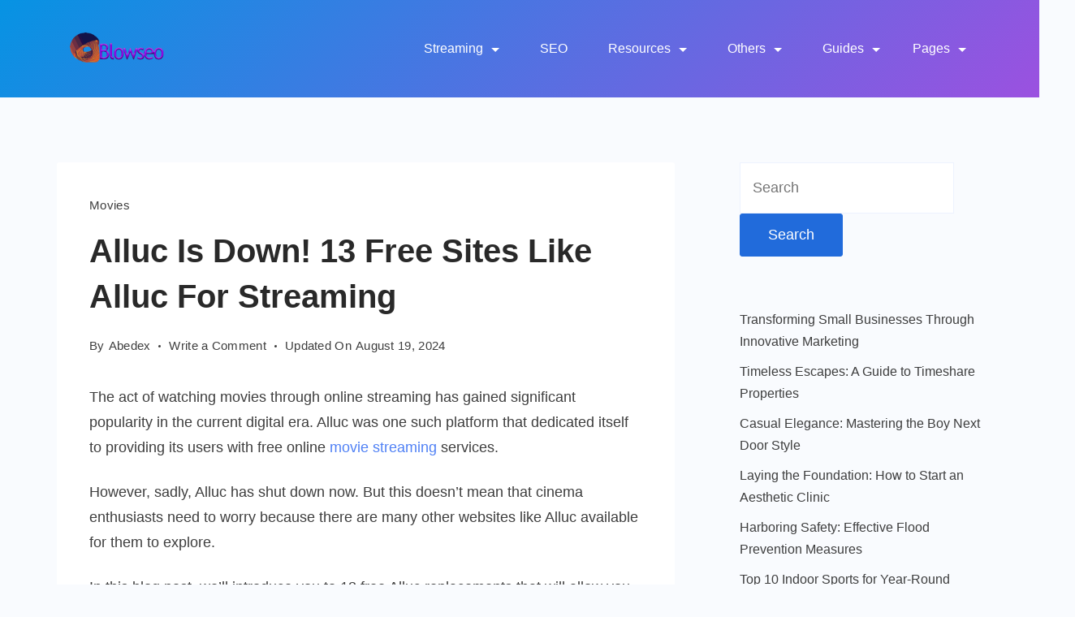

--- FILE ---
content_type: text/html; charset=UTF-8
request_url: https://blowseo.com/alluc-alternatives/
body_size: 42059
content:
<!DOCTYPE html>
<html lang="en-US" prefix="og: https://ogp.me/ns#">
	
<head ><meta charset="UTF-8"><script>if(navigator.userAgent.match(/MSIE|Internet Explorer/i)||navigator.userAgent.match(/Trident\/7\..*?rv:11/i)){var href=document.location.href;if(!href.match(/[?&]nowprocket/)){if(href.indexOf("?")==-1){if(href.indexOf("#")==-1){document.location.href=href+"?nowprocket=1"}else{document.location.href=href.replace("#","?nowprocket=1#")}}else{if(href.indexOf("#")==-1){document.location.href=href+"&nowprocket=1"}else{document.location.href=href.replace("#","&nowprocket=1#")}}}}</script><script>(()=>{class RocketLazyLoadScripts{constructor(){this.v="2.0.4",this.userEvents=["keydown","keyup","mousedown","mouseup","mousemove","mouseover","mouseout","touchmove","touchstart","touchend","touchcancel","wheel","click","dblclick","input"],this.attributeEvents=["onblur","onclick","oncontextmenu","ondblclick","onfocus","onmousedown","onmouseenter","onmouseleave","onmousemove","onmouseout","onmouseover","onmouseup","onmousewheel","onscroll","onsubmit"]}async t(){this.i(),this.o(),/iP(ad|hone)/.test(navigator.userAgent)&&this.h(),this.u(),this.l(this),this.m(),this.k(this),this.p(this),this._(),await Promise.all([this.R(),this.L()]),this.lastBreath=Date.now(),this.S(this),this.P(),this.D(),this.O(),this.M(),await this.C(this.delayedScripts.normal),await this.C(this.delayedScripts.defer),await this.C(this.delayedScripts.async),await this.T(),await this.F(),await this.j(),await this.A(),window.dispatchEvent(new Event("rocket-allScriptsLoaded")),this.everythingLoaded=!0,this.lastTouchEnd&&await new Promise(t=>setTimeout(t,500-Date.now()+this.lastTouchEnd)),this.I(),this.H(),this.U(),this.W()}i(){this.CSPIssue=sessionStorage.getItem("rocketCSPIssue"),document.addEventListener("securitypolicyviolation",t=>{this.CSPIssue||"script-src-elem"!==t.violatedDirective||"data"!==t.blockedURI||(this.CSPIssue=!0,sessionStorage.setItem("rocketCSPIssue",!0))},{isRocket:!0})}o(){window.addEventListener("pageshow",t=>{this.persisted=t.persisted,this.realWindowLoadedFired=!0},{isRocket:!0}),window.addEventListener("pagehide",()=>{this.onFirstUserAction=null},{isRocket:!0})}h(){let t;function e(e){t=e}window.addEventListener("touchstart",e,{isRocket:!0}),window.addEventListener("touchend",function i(o){o.changedTouches[0]&&t.changedTouches[0]&&Math.abs(o.changedTouches[0].pageX-t.changedTouches[0].pageX)<10&&Math.abs(o.changedTouches[0].pageY-t.changedTouches[0].pageY)<10&&o.timeStamp-t.timeStamp<200&&(window.removeEventListener("touchstart",e,{isRocket:!0}),window.removeEventListener("touchend",i,{isRocket:!0}),"INPUT"===o.target.tagName&&"text"===o.target.type||(o.target.dispatchEvent(new TouchEvent("touchend",{target:o.target,bubbles:!0})),o.target.dispatchEvent(new MouseEvent("mouseover",{target:o.target,bubbles:!0})),o.target.dispatchEvent(new PointerEvent("click",{target:o.target,bubbles:!0,cancelable:!0,detail:1,clientX:o.changedTouches[0].clientX,clientY:o.changedTouches[0].clientY})),event.preventDefault()))},{isRocket:!0})}q(t){this.userActionTriggered||("mousemove"!==t.type||this.firstMousemoveIgnored?"keyup"===t.type||"mouseover"===t.type||"mouseout"===t.type||(this.userActionTriggered=!0,this.onFirstUserAction&&this.onFirstUserAction()):this.firstMousemoveIgnored=!0),"click"===t.type&&t.preventDefault(),t.stopPropagation(),t.stopImmediatePropagation(),"touchstart"===this.lastEvent&&"touchend"===t.type&&(this.lastTouchEnd=Date.now()),"click"===t.type&&(this.lastTouchEnd=0),this.lastEvent=t.type,t.composedPath&&t.composedPath()[0].getRootNode()instanceof ShadowRoot&&(t.rocketTarget=t.composedPath()[0]),this.savedUserEvents.push(t)}u(){this.savedUserEvents=[],this.userEventHandler=this.q.bind(this),this.userEvents.forEach(t=>window.addEventListener(t,this.userEventHandler,{passive:!1,isRocket:!0})),document.addEventListener("visibilitychange",this.userEventHandler,{isRocket:!0})}U(){this.userEvents.forEach(t=>window.removeEventListener(t,this.userEventHandler,{passive:!1,isRocket:!0})),document.removeEventListener("visibilitychange",this.userEventHandler,{isRocket:!0}),this.savedUserEvents.forEach(t=>{(t.rocketTarget||t.target).dispatchEvent(new window[t.constructor.name](t.type,t))})}m(){const t="return false",e=Array.from(this.attributeEvents,t=>"data-rocket-"+t),i="["+this.attributeEvents.join("],[")+"]",o="[data-rocket-"+this.attributeEvents.join("],[data-rocket-")+"]",s=(e,i,o)=>{o&&o!==t&&(e.setAttribute("data-rocket-"+i,o),e["rocket"+i]=new Function("event",o),e.setAttribute(i,t))};new MutationObserver(t=>{for(const n of t)"attributes"===n.type&&(n.attributeName.startsWith("data-rocket-")||this.everythingLoaded?n.attributeName.startsWith("data-rocket-")&&this.everythingLoaded&&this.N(n.target,n.attributeName.substring(12)):s(n.target,n.attributeName,n.target.getAttribute(n.attributeName))),"childList"===n.type&&n.addedNodes.forEach(t=>{if(t.nodeType===Node.ELEMENT_NODE)if(this.everythingLoaded)for(const i of[t,...t.querySelectorAll(o)])for(const t of i.getAttributeNames())e.includes(t)&&this.N(i,t.substring(12));else for(const e of[t,...t.querySelectorAll(i)])for(const t of e.getAttributeNames())this.attributeEvents.includes(t)&&s(e,t,e.getAttribute(t))})}).observe(document,{subtree:!0,childList:!0,attributeFilter:[...this.attributeEvents,...e]})}I(){this.attributeEvents.forEach(t=>{document.querySelectorAll("[data-rocket-"+t+"]").forEach(e=>{this.N(e,t)})})}N(t,e){const i=t.getAttribute("data-rocket-"+e);i&&(t.setAttribute(e,i),t.removeAttribute("data-rocket-"+e))}k(t){Object.defineProperty(HTMLElement.prototype,"onclick",{get(){return this.rocketonclick||null},set(e){this.rocketonclick=e,this.setAttribute(t.everythingLoaded?"onclick":"data-rocket-onclick","this.rocketonclick(event)")}})}S(t){function e(e,i){let o=e[i];e[i]=null,Object.defineProperty(e,i,{get:()=>o,set(s){t.everythingLoaded?o=s:e["rocket"+i]=o=s}})}e(document,"onreadystatechange"),e(window,"onload"),e(window,"onpageshow");try{Object.defineProperty(document,"readyState",{get:()=>t.rocketReadyState,set(e){t.rocketReadyState=e},configurable:!0}),document.readyState="loading"}catch(t){console.log("WPRocket DJE readyState conflict, bypassing")}}l(t){this.originalAddEventListener=EventTarget.prototype.addEventListener,this.originalRemoveEventListener=EventTarget.prototype.removeEventListener,this.savedEventListeners=[],EventTarget.prototype.addEventListener=function(e,i,o){o&&o.isRocket||!t.B(e,this)&&!t.userEvents.includes(e)||t.B(e,this)&&!t.userActionTriggered||e.startsWith("rocket-")||t.everythingLoaded?t.originalAddEventListener.call(this,e,i,o):(t.savedEventListeners.push({target:this,remove:!1,type:e,func:i,options:o}),"mouseenter"!==e&&"mouseleave"!==e||t.originalAddEventListener.call(this,e,t.savedUserEvents.push,o))},EventTarget.prototype.removeEventListener=function(e,i,o){o&&o.isRocket||!t.B(e,this)&&!t.userEvents.includes(e)||t.B(e,this)&&!t.userActionTriggered||e.startsWith("rocket-")||t.everythingLoaded?t.originalRemoveEventListener.call(this,e,i,o):t.savedEventListeners.push({target:this,remove:!0,type:e,func:i,options:o})}}J(t,e){this.savedEventListeners=this.savedEventListeners.filter(i=>{let o=i.type,s=i.target||window;return e!==o||t!==s||(this.B(o,s)&&(i.type="rocket-"+o),this.$(i),!1)})}H(){EventTarget.prototype.addEventListener=this.originalAddEventListener,EventTarget.prototype.removeEventListener=this.originalRemoveEventListener,this.savedEventListeners.forEach(t=>this.$(t))}$(t){t.remove?this.originalRemoveEventListener.call(t.target,t.type,t.func,t.options):this.originalAddEventListener.call(t.target,t.type,t.func,t.options)}p(t){let e;function i(e){return t.everythingLoaded?e:e.split(" ").map(t=>"load"===t||t.startsWith("load.")?"rocket-jquery-load":t).join(" ")}function o(o){function s(e){const s=o.fn[e];o.fn[e]=o.fn.init.prototype[e]=function(){return this[0]===window&&t.userActionTriggered&&("string"==typeof arguments[0]||arguments[0]instanceof String?arguments[0]=i(arguments[0]):"object"==typeof arguments[0]&&Object.keys(arguments[0]).forEach(t=>{const e=arguments[0][t];delete arguments[0][t],arguments[0][i(t)]=e})),s.apply(this,arguments),this}}if(o&&o.fn&&!t.allJQueries.includes(o)){const e={DOMContentLoaded:[],"rocket-DOMContentLoaded":[]};for(const t in e)document.addEventListener(t,()=>{e[t].forEach(t=>t())},{isRocket:!0});o.fn.ready=o.fn.init.prototype.ready=function(i){function s(){parseInt(o.fn.jquery)>2?setTimeout(()=>i.bind(document)(o)):i.bind(document)(o)}return"function"==typeof i&&(t.realDomReadyFired?!t.userActionTriggered||t.fauxDomReadyFired?s():e["rocket-DOMContentLoaded"].push(s):e.DOMContentLoaded.push(s)),o([])},s("on"),s("one"),s("off"),t.allJQueries.push(o)}e=o}t.allJQueries=[],o(window.jQuery),Object.defineProperty(window,"jQuery",{get:()=>e,set(t){o(t)}})}P(){const t=new Map;document.write=document.writeln=function(e){const i=document.currentScript,o=document.createRange(),s=i.parentElement;let n=t.get(i);void 0===n&&(n=i.nextSibling,t.set(i,n));const c=document.createDocumentFragment();o.setStart(c,0),c.appendChild(o.createContextualFragment(e)),s.insertBefore(c,n)}}async R(){return new Promise(t=>{this.userActionTriggered?t():this.onFirstUserAction=t})}async L(){return new Promise(t=>{document.addEventListener("DOMContentLoaded",()=>{this.realDomReadyFired=!0,t()},{isRocket:!0})})}async j(){return this.realWindowLoadedFired?Promise.resolve():new Promise(t=>{window.addEventListener("load",t,{isRocket:!0})})}M(){this.pendingScripts=[];this.scriptsMutationObserver=new MutationObserver(t=>{for(const e of t)e.addedNodes.forEach(t=>{"SCRIPT"!==t.tagName||t.noModule||t.isWPRocket||this.pendingScripts.push({script:t,promise:new Promise(e=>{const i=()=>{const i=this.pendingScripts.findIndex(e=>e.script===t);i>=0&&this.pendingScripts.splice(i,1),e()};t.addEventListener("load",i,{isRocket:!0}),t.addEventListener("error",i,{isRocket:!0}),setTimeout(i,1e3)})})})}),this.scriptsMutationObserver.observe(document,{childList:!0,subtree:!0})}async F(){await this.X(),this.pendingScripts.length?(await this.pendingScripts[0].promise,await this.F()):this.scriptsMutationObserver.disconnect()}D(){this.delayedScripts={normal:[],async:[],defer:[]},document.querySelectorAll("script[type$=rocketlazyloadscript]").forEach(t=>{t.hasAttribute("data-rocket-src")?t.hasAttribute("async")&&!1!==t.async?this.delayedScripts.async.push(t):t.hasAttribute("defer")&&!1!==t.defer||"module"===t.getAttribute("data-rocket-type")?this.delayedScripts.defer.push(t):this.delayedScripts.normal.push(t):this.delayedScripts.normal.push(t)})}async _(){await this.L();let t=[];document.querySelectorAll("script[type$=rocketlazyloadscript][data-rocket-src]").forEach(e=>{let i=e.getAttribute("data-rocket-src");if(i&&!i.startsWith("data:")){i.startsWith("//")&&(i=location.protocol+i);try{const o=new URL(i).origin;o!==location.origin&&t.push({src:o,crossOrigin:e.crossOrigin||"module"===e.getAttribute("data-rocket-type")})}catch(t){}}}),t=[...new Map(t.map(t=>[JSON.stringify(t),t])).values()],this.Y(t,"preconnect")}async G(t){if(await this.K(),!0!==t.noModule||!("noModule"in HTMLScriptElement.prototype))return new Promise(e=>{let i;function o(){(i||t).setAttribute("data-rocket-status","executed"),e()}try{if(navigator.userAgent.includes("Firefox/")||""===navigator.vendor||this.CSPIssue)i=document.createElement("script"),[...t.attributes].forEach(t=>{let e=t.nodeName;"type"!==e&&("data-rocket-type"===e&&(e="type"),"data-rocket-src"===e&&(e="src"),i.setAttribute(e,t.nodeValue))}),t.text&&(i.text=t.text),t.nonce&&(i.nonce=t.nonce),i.hasAttribute("src")?(i.addEventListener("load",o,{isRocket:!0}),i.addEventListener("error",()=>{i.setAttribute("data-rocket-status","failed-network"),e()},{isRocket:!0}),setTimeout(()=>{i.isConnected||e()},1)):(i.text=t.text,o()),i.isWPRocket=!0,t.parentNode.replaceChild(i,t);else{const i=t.getAttribute("data-rocket-type"),s=t.getAttribute("data-rocket-src");i?(t.type=i,t.removeAttribute("data-rocket-type")):t.removeAttribute("type"),t.addEventListener("load",o,{isRocket:!0}),t.addEventListener("error",i=>{this.CSPIssue&&i.target.src.startsWith("data:")?(console.log("WPRocket: CSP fallback activated"),t.removeAttribute("src"),this.G(t).then(e)):(t.setAttribute("data-rocket-status","failed-network"),e())},{isRocket:!0}),s?(t.fetchPriority="high",t.removeAttribute("data-rocket-src"),t.src=s):t.src="data:text/javascript;base64,"+window.btoa(unescape(encodeURIComponent(t.text)))}}catch(i){t.setAttribute("data-rocket-status","failed-transform"),e()}});t.setAttribute("data-rocket-status","skipped")}async C(t){const e=t.shift();return e?(e.isConnected&&await this.G(e),this.C(t)):Promise.resolve()}O(){this.Y([...this.delayedScripts.normal,...this.delayedScripts.defer,...this.delayedScripts.async],"preload")}Y(t,e){this.trash=this.trash||[];let i=!0;var o=document.createDocumentFragment();t.forEach(t=>{const s=t.getAttribute&&t.getAttribute("data-rocket-src")||t.src;if(s&&!s.startsWith("data:")){const n=document.createElement("link");n.href=s,n.rel=e,"preconnect"!==e&&(n.as="script",n.fetchPriority=i?"high":"low"),t.getAttribute&&"module"===t.getAttribute("data-rocket-type")&&(n.crossOrigin=!0),t.crossOrigin&&(n.crossOrigin=t.crossOrigin),t.integrity&&(n.integrity=t.integrity),t.nonce&&(n.nonce=t.nonce),o.appendChild(n),this.trash.push(n),i=!1}}),document.head.appendChild(o)}W(){this.trash.forEach(t=>t.remove())}async T(){try{document.readyState="interactive"}catch(t){}this.fauxDomReadyFired=!0;try{await this.K(),this.J(document,"readystatechange"),document.dispatchEvent(new Event("rocket-readystatechange")),await this.K(),document.rocketonreadystatechange&&document.rocketonreadystatechange(),await this.K(),this.J(document,"DOMContentLoaded"),document.dispatchEvent(new Event("rocket-DOMContentLoaded")),await this.K(),this.J(window,"DOMContentLoaded"),window.dispatchEvent(new Event("rocket-DOMContentLoaded"))}catch(t){console.error(t)}}async A(){try{document.readyState="complete"}catch(t){}try{await this.K(),this.J(document,"readystatechange"),document.dispatchEvent(new Event("rocket-readystatechange")),await this.K(),document.rocketonreadystatechange&&document.rocketonreadystatechange(),await this.K(),this.J(window,"load"),window.dispatchEvent(new Event("rocket-load")),await this.K(),window.rocketonload&&window.rocketonload(),await this.K(),this.allJQueries.forEach(t=>t(window).trigger("rocket-jquery-load")),await this.K(),this.J(window,"pageshow");const t=new Event("rocket-pageshow");t.persisted=this.persisted,window.dispatchEvent(t),await this.K(),window.rocketonpageshow&&window.rocketonpageshow({persisted:this.persisted})}catch(t){console.error(t)}}async K(){Date.now()-this.lastBreath>45&&(await this.X(),this.lastBreath=Date.now())}async X(){return document.hidden?new Promise(t=>setTimeout(t)):new Promise(t=>requestAnimationFrame(t))}B(t,e){return e===document&&"readystatechange"===t||(e===document&&"DOMContentLoaded"===t||(e===window&&"DOMContentLoaded"===t||(e===window&&"load"===t||e===window&&"pageshow"===t)))}static run(){(new RocketLazyLoadScripts).t()}}RocketLazyLoadScripts.run()})();</script>
        
<meta name="viewport" content="width=device-width, initial-scale=1">
<link rel="profile" href="https://gmpg.org/xfn/11">
		<style>img:is([sizes="auto" i], [sizes^="auto," i]) { contain-intrinsic-size: 3000px 1500px }</style>
	
<!-- Search Engine Optimization by Rank Math PRO - https://rankmath.com/ -->
<title>Alluc Is Down! 13 Free Sites Like Alluc For Streaming</title>
<meta name="description" content="The act of watching movies through online streaming has gained significant popularity in the current digital era. Alluc was one such platform that dedicated"/>
<meta name="robots" content="follow, index, max-snippet:-1, max-video-preview:-1, max-image-preview:large"/>
<link rel="canonical" href="https://blowseo.com/alluc-alternatives/" />
<meta property="og:locale" content="en_US" />
<meta property="og:type" content="article" />
<meta property="og:title" content="Alluc Is Down! 13 Free Sites Like Alluc For Streaming" />
<meta property="og:description" content="The act of watching movies through online streaming has gained significant popularity in the current digital era. Alluc was one such platform that dedicated" />
<meta property="og:url" content="https://blowseo.com/alluc-alternatives/" />
<meta property="og:site_name" content="Blowseo" />
<meta property="article:publisher" content="https://web.facebook.com/haribblowseo" />
<meta property="article:author" content="https://web.facebook.com/aribisala.abedex" />
<meta property="article:section" content="Movies" />
<meta property="og:updated_time" content="2024-08-19T06:44:26+00:00" />
<meta property="og:image" content="https://blowseo.com/wp-content/uploads/Alluc-Alternatives.jpg" />
<meta property="og:image:secure_url" content="https://blowseo.com/wp-content/uploads/Alluc-Alternatives.jpg" />
<meta property="og:image:width" content="644" />
<meta property="og:image:height" content="374" />
<meta property="og:image:alt" content="Alluc Alternatives" />
<meta property="og:image:type" content="image/jpeg" />
<meta name="twitter:card" content="summary_large_image" />
<meta name="twitter:title" content="Alluc Is Down! 13 Free Sites Like Alluc For Streaming" />
<meta name="twitter:description" content="The act of watching movies through online streaming has gained significant popularity in the current digital era. Alluc was one such platform that dedicated" />
<meta name="twitter:site" content="@blowseo" />
<meta name="twitter:creator" content="@Blowseo" />
<meta name="twitter:image" content="https://blowseo.com/wp-content/uploads/Alluc-Alternatives.jpg" />
<meta name="twitter:label1" content="Written by" />
<meta name="twitter:data1" content="Abedex" />
<meta name="twitter:label2" content="Time to read" />
<meta name="twitter:data2" content="10 minutes" />
<!-- /Rank Math WordPress SEO plugin -->

<link rel="alternate" type="application/rss+xml" title="Blowseo &raquo; Feed" href="https://blowseo.com/feed/" />
<link rel="alternate" type="application/rss+xml" title="Blowseo &raquo; Comments Feed" href="https://blowseo.com/comments/feed/" />
<link rel="alternate" type="application/rss+xml" title="Blowseo &raquo; Alluc Is Down! 13 Free Sites Like Alluc For Streaming Comments Feed" href="https://blowseo.com/alluc-alternatives/feed/" />
		<!-- This site uses the Google Analytics by MonsterInsights plugin v9.11.0 - Using Analytics tracking - https://www.monsterinsights.com/ -->
							<script type="rocketlazyloadscript" data-rocket-src="//www.googletagmanager.com/gtag/js?id=G-XVJTFQ08XJ"  data-cfasync="false" data-wpfc-render="false" async></script>
			<script type="rocketlazyloadscript" data-cfasync="false" data-wpfc-render="false">
				var mi_version = '9.11.0';
				var mi_track_user = true;
				var mi_no_track_reason = '';
								var MonsterInsightsDefaultLocations = {"page_location":"https:\/\/blowseo.com\/alluc-alternatives\/","page_referrer":"https:\/\/blowseo.com\/post-sitemap1.xml"};
								if ( typeof MonsterInsightsPrivacyGuardFilter === 'function' ) {
					var MonsterInsightsLocations = (typeof MonsterInsightsExcludeQuery === 'object') ? MonsterInsightsPrivacyGuardFilter( MonsterInsightsExcludeQuery ) : MonsterInsightsPrivacyGuardFilter( MonsterInsightsDefaultLocations );
				} else {
					var MonsterInsightsLocations = (typeof MonsterInsightsExcludeQuery === 'object') ? MonsterInsightsExcludeQuery : MonsterInsightsDefaultLocations;
				}

								var disableStrs = [
										'ga-disable-G-XVJTFQ08XJ',
									];

				/* Function to detect opted out users */
				function __gtagTrackerIsOptedOut() {
					for (var index = 0; index < disableStrs.length; index++) {
						if (document.cookie.indexOf(disableStrs[index] + '=true') > -1) {
							return true;
						}
					}

					return false;
				}

				/* Disable tracking if the opt-out cookie exists. */
				if (__gtagTrackerIsOptedOut()) {
					for (var index = 0; index < disableStrs.length; index++) {
						window[disableStrs[index]] = true;
					}
				}

				/* Opt-out function */
				function __gtagTrackerOptout() {
					for (var index = 0; index < disableStrs.length; index++) {
						document.cookie = disableStrs[index] + '=true; expires=Thu, 31 Dec 2099 23:59:59 UTC; path=/';
						window[disableStrs[index]] = true;
					}
				}

				if ('undefined' === typeof gaOptout) {
					function gaOptout() {
						__gtagTrackerOptout();
					}
				}
								window.dataLayer = window.dataLayer || [];

				window.MonsterInsightsDualTracker = {
					helpers: {},
					trackers: {},
				};
				if (mi_track_user) {
					function __gtagDataLayer() {
						dataLayer.push(arguments);
					}

					function __gtagTracker(type, name, parameters) {
						if (!parameters) {
							parameters = {};
						}

						if (parameters.send_to) {
							__gtagDataLayer.apply(null, arguments);
							return;
						}

						if (type === 'event') {
														parameters.send_to = monsterinsights_frontend.v4_id;
							var hookName = name;
							if (typeof parameters['event_category'] !== 'undefined') {
								hookName = parameters['event_category'] + ':' + name;
							}

							if (typeof MonsterInsightsDualTracker.trackers[hookName] !== 'undefined') {
								MonsterInsightsDualTracker.trackers[hookName](parameters);
							} else {
								__gtagDataLayer('event', name, parameters);
							}
							
						} else {
							__gtagDataLayer.apply(null, arguments);
						}
					}

					__gtagTracker('js', new Date());
					__gtagTracker('set', {
						'developer_id.dZGIzZG': true,
											});
					if ( MonsterInsightsLocations.page_location ) {
						__gtagTracker('set', MonsterInsightsLocations);
					}
										__gtagTracker('config', 'G-XVJTFQ08XJ', {"forceSSL":"true","anonymize_ip":"true"} );
										window.gtag = __gtagTracker;										(function () {
						/* https://developers.google.com/analytics/devguides/collection/analyticsjs/ */
						/* ga and __gaTracker compatibility shim. */
						var noopfn = function () {
							return null;
						};
						var newtracker = function () {
							return new Tracker();
						};
						var Tracker = function () {
							return null;
						};
						var p = Tracker.prototype;
						p.get = noopfn;
						p.set = noopfn;
						p.send = function () {
							var args = Array.prototype.slice.call(arguments);
							args.unshift('send');
							__gaTracker.apply(null, args);
						};
						var __gaTracker = function () {
							var len = arguments.length;
							if (len === 0) {
								return;
							}
							var f = arguments[len - 1];
							if (typeof f !== 'object' || f === null || typeof f.hitCallback !== 'function') {
								if ('send' === arguments[0]) {
									var hitConverted, hitObject = false, action;
									if ('event' === arguments[1]) {
										if ('undefined' !== typeof arguments[3]) {
											hitObject = {
												'eventAction': arguments[3],
												'eventCategory': arguments[2],
												'eventLabel': arguments[4],
												'value': arguments[5] ? arguments[5] : 1,
											}
										}
									}
									if ('pageview' === arguments[1]) {
										if ('undefined' !== typeof arguments[2]) {
											hitObject = {
												'eventAction': 'page_view',
												'page_path': arguments[2],
											}
										}
									}
									if (typeof arguments[2] === 'object') {
										hitObject = arguments[2];
									}
									if (typeof arguments[5] === 'object') {
										Object.assign(hitObject, arguments[5]);
									}
									if ('undefined' !== typeof arguments[1].hitType) {
										hitObject = arguments[1];
										if ('pageview' === hitObject.hitType) {
											hitObject.eventAction = 'page_view';
										}
									}
									if (hitObject) {
										action = 'timing' === arguments[1].hitType ? 'timing_complete' : hitObject.eventAction;
										hitConverted = mapArgs(hitObject);
										__gtagTracker('event', action, hitConverted);
									}
								}
								return;
							}

							function mapArgs(args) {
								var arg, hit = {};
								var gaMap = {
									'eventCategory': 'event_category',
									'eventAction': 'event_action',
									'eventLabel': 'event_label',
									'eventValue': 'event_value',
									'nonInteraction': 'non_interaction',
									'timingCategory': 'event_category',
									'timingVar': 'name',
									'timingValue': 'value',
									'timingLabel': 'event_label',
									'page': 'page_path',
									'location': 'page_location',
									'title': 'page_title',
									'referrer' : 'page_referrer',
								};
								for (arg in args) {
																		if (!(!args.hasOwnProperty(arg) || !gaMap.hasOwnProperty(arg))) {
										hit[gaMap[arg]] = args[arg];
									} else {
										hit[arg] = args[arg];
									}
								}
								return hit;
							}

							try {
								f.hitCallback();
							} catch (ex) {
							}
						};
						__gaTracker.create = newtracker;
						__gaTracker.getByName = newtracker;
						__gaTracker.getAll = function () {
							return [];
						};
						__gaTracker.remove = noopfn;
						__gaTracker.loaded = true;
						window['__gaTracker'] = __gaTracker;
					})();
									} else {
										console.log("");
					(function () {
						function __gtagTracker() {
							return null;
						}

						window['__gtagTracker'] = __gtagTracker;
						window['gtag'] = __gtagTracker;
					})();
									}
			</script>
							<!-- / Google Analytics by MonsterInsights -->
		<script type="rocketlazyloadscript">
window._wpemojiSettings = {"baseUrl":"https:\/\/s.w.org\/images\/core\/emoji\/16.0.1\/72x72\/","ext":".png","svgUrl":"https:\/\/s.w.org\/images\/core\/emoji\/16.0.1\/svg\/","svgExt":".svg","source":{"concatemoji":"https:\/\/blowseo.com\/wp-includes\/js\/wp-emoji-release.min.js?ver=6.8.3"}};
/*! This file is auto-generated */
!function(s,n){var o,i,e;function c(e){try{var t={supportTests:e,timestamp:(new Date).valueOf()};sessionStorage.setItem(o,JSON.stringify(t))}catch(e){}}function p(e,t,n){e.clearRect(0,0,e.canvas.width,e.canvas.height),e.fillText(t,0,0);var t=new Uint32Array(e.getImageData(0,0,e.canvas.width,e.canvas.height).data),a=(e.clearRect(0,0,e.canvas.width,e.canvas.height),e.fillText(n,0,0),new Uint32Array(e.getImageData(0,0,e.canvas.width,e.canvas.height).data));return t.every(function(e,t){return e===a[t]})}function u(e,t){e.clearRect(0,0,e.canvas.width,e.canvas.height),e.fillText(t,0,0);for(var n=e.getImageData(16,16,1,1),a=0;a<n.data.length;a++)if(0!==n.data[a])return!1;return!0}function f(e,t,n,a){switch(t){case"flag":return n(e,"\ud83c\udff3\ufe0f\u200d\u26a7\ufe0f","\ud83c\udff3\ufe0f\u200b\u26a7\ufe0f")?!1:!n(e,"\ud83c\udde8\ud83c\uddf6","\ud83c\udde8\u200b\ud83c\uddf6")&&!n(e,"\ud83c\udff4\udb40\udc67\udb40\udc62\udb40\udc65\udb40\udc6e\udb40\udc67\udb40\udc7f","\ud83c\udff4\u200b\udb40\udc67\u200b\udb40\udc62\u200b\udb40\udc65\u200b\udb40\udc6e\u200b\udb40\udc67\u200b\udb40\udc7f");case"emoji":return!a(e,"\ud83e\udedf")}return!1}function g(e,t,n,a){var r="undefined"!=typeof WorkerGlobalScope&&self instanceof WorkerGlobalScope?new OffscreenCanvas(300,150):s.createElement("canvas"),o=r.getContext("2d",{willReadFrequently:!0}),i=(o.textBaseline="top",o.font="600 32px Arial",{});return e.forEach(function(e){i[e]=t(o,e,n,a)}),i}function t(e){var t=s.createElement("script");t.src=e,t.defer=!0,s.head.appendChild(t)}"undefined"!=typeof Promise&&(o="wpEmojiSettingsSupports",i=["flag","emoji"],n.supports={everything:!0,everythingExceptFlag:!0},e=new Promise(function(e){s.addEventListener("DOMContentLoaded",e,{once:!0})}),new Promise(function(t){var n=function(){try{var e=JSON.parse(sessionStorage.getItem(o));if("object"==typeof e&&"number"==typeof e.timestamp&&(new Date).valueOf()<e.timestamp+604800&&"object"==typeof e.supportTests)return e.supportTests}catch(e){}return null}();if(!n){if("undefined"!=typeof Worker&&"undefined"!=typeof OffscreenCanvas&&"undefined"!=typeof URL&&URL.createObjectURL&&"undefined"!=typeof Blob)try{var e="postMessage("+g.toString()+"("+[JSON.stringify(i),f.toString(),p.toString(),u.toString()].join(",")+"));",a=new Blob([e],{type:"text/javascript"}),r=new Worker(URL.createObjectURL(a),{name:"wpTestEmojiSupports"});return void(r.onmessage=function(e){c(n=e.data),r.terminate(),t(n)})}catch(e){}c(n=g(i,f,p,u))}t(n)}).then(function(e){for(var t in e)n.supports[t]=e[t],n.supports.everything=n.supports.everything&&n.supports[t],"flag"!==t&&(n.supports.everythingExceptFlag=n.supports.everythingExceptFlag&&n.supports[t]);n.supports.everythingExceptFlag=n.supports.everythingExceptFlag&&!n.supports.flag,n.DOMReady=!1,n.readyCallback=function(){n.DOMReady=!0}}).then(function(){return e}).then(function(){var e;n.supports.everything||(n.readyCallback(),(e=n.source||{}).concatemoji?t(e.concatemoji):e.wpemoji&&e.twemoji&&(t(e.twemoji),t(e.wpemoji)))}))}((window,document),window._wpemojiSettings);
</script>
<!-- blowseo.com is managing ads with Advanced Ads 2.0.14 – https://wpadvancedads.com/ --><!--noptimize--><script type="rocketlazyloadscript" id="blows-ready">
			window.advanced_ads_ready=function(e,a){a=a||"complete";var d=function(e){return"interactive"===a?"loading"!==e:"complete"===e};d(document.readyState)?e():document.addEventListener("readystatechange",(function(a){d(a.target.readyState)&&e()}),{once:"interactive"===a})},window.advanced_ads_ready_queue=window.advanced_ads_ready_queue||[];		</script>
		<!--/noptimize--><style id="ct-main-styles-inline-css">[data-header*="type-1"] .site-header [data-id="logo"] .site-logo-container {--LogoMaxWidth:150px;}[data-header*="type-1"] .site-header [data-id="logo"] .site-title {--fontWeight:700;--textTransform:none;--textDecoration:none;--fontSize:27px;--letterSpacing:0em;--linkInitialColor:var(--paletteColor2);--linkHoverColor:var(--paletteColor3);}[data-header*="type-1"] .site-header [data-id="logo"] {--margin:0 !important;}[data-header*="type-1"] .site-header [data-id="menu"] > ul > li > a {--fontWeight:400;--textTransform:normal;--fontSize:16px;--lineHeight:2.25;--linkInitialColor:var(--paletteColor5);--linkHoverColor:var(--paletteColor2);--colorHoverType3:var(--paletteColor5);}[data-header*="type-1"] .site-header [data-id="menu"] {--menu-indicator-active-color:var(--paletteColor3);--activeIndicatorbackgroundColor:var(--paletteColor7);--margin:0 20px !important;}[data-header*="type-1"] .site-header [data-id="menu"] .sub-menu {--dropdown-items-spacing:15px;--fontWeight:400;--fontSize:16px;--linkInitialColor:var(--paletteColor5);--linkHoverColor:var(--paletteColor2);--dropdown-divider:1px dashed var(--paletteColor6);--background-color:#304ad0;--background-hover-color:var(--paletteColor7);--box-shadow:0px 10px 20px rgba(41, 51, 61, 0.1);--border-radius:0px 0px 2px 2px;}[data-header*="type-1"] .site-header [data-id="menu-secondary"] > ul > li > a {--fontWeight:400;--textTransform:normal;--fontSize:16px;--lineHeight:2.25;--linkInitialColor:var(--paletteColor5);--linkHoverColor:var(--paletteColor3);--colorHoverType3:var(--paletteColor5);}[data-header*="type-1"] .site-header [data-id="menu-secondary"] {--menu-indicator-active-color:var(--paletteColor3);--activeIndicatorbackgroundColor:var(--paletteColor7);--margin:0 20px !important;}[data-header*="type-1"] .site-header [data-id="menu-secondary"] .sub-menu {--dropdown-items-spacing:15px;--fontWeight:400;--fontSize:16px;--linkInitialColor:var(--paletteColor1);--linkHoverColor:var(--paletteColor3);--dropdown-divider:1px dashed var(--paletteColor6);--background-color:var(--paletteColor5);--background-hover-color:var(--paletteColor7);--box-shadow:0px 10px 20px rgba(41, 51, 61, 0.1);--border-radius:0px 0px 2px 2px;}[data-header*="type-1"] .site-header [data-row="middle"] {--height:120px;--background-image:linear-gradient(135deg,rgba(6,147,227,1) 0%,rgb(155,81,224) 100%);--background-color:#4a63de;--borderTop:none;--borderBottom:none;--box-shadow:none;}[data-header*="type-1"] .site-header [data-row="middle"] > div {--borderTop:none;--borderBottom:none;}[data-header*="type-1"] [data-id="mobile-menu"] {--fontWeight:400;--fontSize:30px;--linkInitialColor:var(--paletteColor1);--linkHoverColor:var(--paletteColor3);--mobile_menu_child_size:14px;--padding:5px 0;}[data-header*="type-1"] #offcanvas > section {--background-image:none;--background-color:var(--paletteColor5);}[data-header*="type-1"] #offcanvas {--background-image:none;--background-color:rgba(255,255,255,0);--side-panel-width:500px;}[data-header*="type-1"] [data-behaviour*="side"] {--box-shadow:0px 0px 70px rgba(0, 0, 0, 0.35);}[data-header*="type-1"] #offcanvas .close-button {--closeButtonColor:var(--paletteColor3);--closeButtonHoverColor:var(--paletteColor2);--closeButtonBackground:none;}[data-header*="type-1"] [data-id="search"] {--icon-color:var(--paletteColor1);--icon-hover-color:var(--paletteColor3);}[data-header*="type-1"] .search-toggle-form .search-field {--searchHeaderFontColor:var(--paletteColor1);}[data-header*="type-1"] .search-toggle-form .btn-form-close {--closeIconColor:var(--paletteColor5);--closeIconHoverColor:var(--paletteColor4);--closeButtonBackground:#f5585000;--closeButtonHoverBackground:#f5585000;}[data-header*="type-1"] .search-toggle-form {--background-image:none;--background-color:rgba(18, 21, 25, 0.98);}[data-header*="type-1"] [data-id="trigger"] {--linkInitialColor:var(--paletteColor3);--linkHoverColor:var(--paletteColor4);--secondColor:var(--paletteColor7);--secondColorHover:var(--paletteColor7);--fontWeight:400;--fontSize:18px;}[data-footer*="type-1"] footer.cb__footer [data-row="bottom"] > div {--container-spacing:25px;--items-gap:60px;--grid-template-colummns:repeat(2, 1fr);}[data-footer*="type-1"] footer.cb__footer [data-row="bottom"] .widget-title {--textTransform:uppercase;--fontSize:16px;--lineHeight:1.75;--letterSpacing:0.4px;--headingColor:var(--paletteColor5);}[data-footer*="type-1"] footer.cb__footer [data-row="bottom"] .widget > *:not(.widget-title) {--color:var(--paletteColor5);--headingColor:var(--paletteColor5);}[data-footer*="type-1"] footer.cb__footer [data-row="bottom"] .widget {--linkInitialColor:var(--paletteColor5);--linkHoverColor:var(--paletteColor5);}[data-footer*="type-1"] footer.cb__footer [data-row="bottom"] [data-divider="columns"] {--border:none;}[data-footer*="type-1"] footer.cb__footer [data-row="bottom"] {--background-image:none;--background-color:var(--paletteColor2);}[data-footer*="type-1"] [data-id="contacts"].cb__footer-contact-info {--icon-color:var(--paletteColor5);--icon-hover-color:var(--paletteColor3);--background-color:var(--paletteColor6);--background-hover-color:rgba(218, 222, 228, 0.7);}[data-footer*="type-1"] [data-id="contacts"].cb__footer-contact-info .contact-info {--fontSize:14px;--lineHeight:1.3;--color:var(--paletteColor5);--linkInitialColor:var(--paletteColor5);--linkHoverColor:var(--paletteColor3);}[data-footer*="type-1"] [data-id="copyright"] {--fontWeight:400;--fontSize:14px;--lineHeight:1.75;--letterSpacing:0.6px;--color:rgba(255,255,255,0.6);--linkInitialColor:var(--paletteColor5);--linkHoverColor:var(--paletteColor3);}[data-footer*="type-1"] [data-column="copyright"] {--horizontal-alignment:center;--vertical-alignment:flex-start;}[data-footer*="type-1"] footer.cb__footer [data-column="menu"] {--horizontal-alignment:center;}[data-footer*="type-1"] footer.cb__footer [data-id="menu"] ul {--fontWeight:400;--textTransform:normal;--fontSize:14px;--lineHeight:1.3;--letterSpacing:0.3px;}[data-footer*="type-1"] footer.cb__footer [data-id="menu"] > ul > li > a {--linkInitialColor:var(--paletteColor5);--linkHoverColor:var(--paletteColor3);}[data-footer*="type-1"] footer.cb__footer [data-row="middle"] > div {--container-spacing:50px;--items-gap:60px;--grid-template-colummns:initial;}[data-footer*="type-1"] footer.cb__footer [data-row="middle"] .widget-title {--textTransform:uppercase;--fontSize:16px;--lineHeight:1.75;--letterSpacing:0.4px;--headingColor:var(--paletteColor5);}[data-footer*="type-1"] footer.cb__footer [data-row="middle"] .widget > *:not(.widget-title) {--color:var(--paletteColor5);--headingColor:var(--paletteColor5);}[data-footer*="type-1"] footer.cb__footer [data-row="middle"] .widget {--linkInitialColor:var(--paletteColor5);--linkHoverColor:var(--paletteColor5);}[data-footer*="type-1"] footer.cb__footer [data-row="middle"] [data-divider="columns"] {--border:none;}[data-footer*="type-1"] footer.cb__footer [data-row="middle"] {--background-image:none;--background-color:var(--paletteColor2);}[data-footer*="type-1"] [data-id="socials"].cb__footer-socials {--icon-size:15px;--spacing:12px;}[data-footer*="type-1"] [data-id="socials"].cb__footer-socials [data-color="custom"] {--icon-color:var(--paletteColor5);--icon-hover-color:var(--paletteColor3);--background-color:var(--paletteColor7);--background-hover-color:var(--paletteColor6);}[data-footer*="type-1"] [data-id="socials"].cb__footer-socials .cb__label {--visibility:none;}[data-footer*="type-1"] footer.cb__footer [data-row="top"] > div {--container-spacing:30px;--items-gap:60px;--grid-template-colummns:initial;}[data-footer*="type-1"] footer.cb__footer [data-row="top"] .widget-title {--textTransform:uppercase;--fontSize:16px;--lineHeight:1.75;--letterSpacing:0.4px;--headingColor:var(--paletteColor5);}[data-footer*="type-1"] footer.cb__footer [data-row="top"] .widget > *:not(.widget-title) {--color:var(--paletteColor5);--headingColor:var(--paletteColor5);}[data-footer*="type-1"] footer.cb__footer [data-row="top"] .widget {--linkInitialColor:var(--paletteColor5);--linkHoverColor:var(--paletteColor5);}[data-footer*="type-1"] footer.cb__footer [data-row="top"] [data-divider="columns"] {--border:none;}[data-footer*="type-1"] footer.cb__footer [data-row="top"] {--background-image:none;--background-color:#274f8b;}:root {--fontFamily:-apple-system, BlinkMacSystemFont, 'Segoe UI', Roboto, Helvetica, Arial, sans-serif, 'Apple Color Emoji', 'Segoe UI Emoji', 'Segoe UI Symbol';--fontWeight:400;--fontSize:18px;--lineHeight:1.75;--letterSpacing:0;--btnFontWeight:400;--btnFontSize:18px;--btnLineHeight:1.2;--blogCategoryDividerInitialColorFirst:var(--paletteColor1);--blogCategoryDividerHoverColorFirst:var(--paletteColor3);--blogHeadingFontSize:28px;--blogDividerMarginFirst:0 0 20px 0;--formBorderInitialColor:#e0e5eb;--formBorderFocusColor:var(--paletteColor1);--formBorderSize:1px;--radioCheckboxInitialColor:#d5d8de;--radioCheckboxAccentColor:var(--paletteColor1);--primaryColor:var(--paletteColor1);--baseColor:var(--paletteColor7);--genheadingColor:var(--paletteColor2);--genLinkColor:var(--paletteColor4);--genLinkHoverColor:var(--paletteColor2);--textSelectionColor:var(--paletteColor5);--textSelectionHoverColor:var(--paletteColor3);--genborderColor:var(--paletteColor6);--btnTextColor:var(--paletteColor5);--btnTextHoverColor:var(--paletteColor3);--btnBgColor:var(--paletteColor3);--btnBgHoverColor:var(--paletteColor5);--btnBorderColor:var(--paletteColor3);--btnBorderHoverColor:var(--paletteColor3);--paletteColor1:rgba(41, 41, 41, 0.9);--paletteColor2:#292929;--paletteColor3:#216BDB;--paletteColor4:#5081F5;--paletteColor5:#ffffff;--paletteColor6:#EDF2FE;--paletteColor7:#e9f1fa;--paletteColor8:#F9FBFE;--color:var(--paletteColor2);--linkInitialColor:var(--paletteColor1);--linkHoverColor:var(--paletteColor2);--selectionTextColor:var(--paletteColor5);--selectionBackgroundColor:var(--paletteColor1);--border-color:rgba(224, 229, 235, 0.9);--headingColor:var(--paletteColor4);--contentSpacing:1.5em;--bottonRoundness:3px;--buttonPadding:15px 34px;--buttonMinHeight:45px;--buttonBorderRadius:3px;--buttonTextInitialColor:var(--paletteColor5);--buttonTextHoverColor:var(--paletteColor5);--buttonInitialColor:var(--paletteColor3);--buttonHoverColor:var(--paletteColor2);--container-max-width:1290px;--content-vertical-spacing:60px;--narrow-container-max-width:750px;--wide-offset:130px;--sidebarWidth:27%;--sidebarWidthNoUnit:27;--sidebarGap:4%;--sidebarOffset:50px;--contentSidebarWidth:28%;--sidebarWidgetSpacing:64px;--widgetsContentAreaSpacing:0 0 20px 20px;--breadcrumbsColor:rgba(41,41,41,0.30);--breadcrumbsCurrentColor:var(--paletteColor1);--breadcrumbsSeparatorColor:rgba(41,41,41,0.30);--linkHighlightColor:var(--paletteColor3);--linkHighlightHoverColor:var(--paletteColor1);--linkHighlightBackgroundColor:var(--paletteColor6);--linkHighlightBackgroundHoverColor:var(--paletteColor3);--authorFontColor:var(--paletteColor2);--searchFontColor:var(--paletteColor2);--archiveFontColor:var(--paletteColor2);--blogFontColor:var(--paletteColor2);--titleColor:var(--paletteColor1);--singleCategoryDividerInitialColorFirst:var(--paletteColor1);--singleCategoryDividerHoverColorFirst:var(--paletteColor3);--captionOverlayColor:var(--paletteColor1);--captionColor:var(--paletteColor8);--containerWidth:1170px;--containerContentMaxWidth:728px;--containerVerticalMargin:80px;}h1, .block-editor-page .editor-styles-wrapper h1, .block-editor-page .editor-post-title__block .editor-post-title__input {--fontWeight:700;--fontSize:40px;--lineHeight:1.4;}h2 {--fontWeight:700;--fontSize:36px;--lineHeight:1.3;}h3 {--fontWeight:700;--fontSize:30px;--lineHeight:1.2;}h4 {--fontWeight:700;--fontSize:26px;--lineHeight:1.2;}h5 {--fontWeight:700;--fontSize:22px;--lineHeight:1.5;}h6 {--fontWeight:700;--fontSize:18px;--lineHeight:1.2;}.wp-block-quote.is-style-large p, .wp-block-pullquote p, .rt-quote-widget blockquote {--fontFamily:'Georgia', Sans-Serif;--fontWeight:600;--fontSize:25px;}code, kbd, samp, pre {--fontFamily:'monospace', Sans-Serif;--fontWeight:400;--fontSize:16px;}.rt-sidebar .widget-title {--fontSize:18px;}.entry-summary > .product_title {--fontSize:30px;}.entry-summary .price {--fontWeight:700;--fontSize:20px;}.rishi-breadcrumb-main-wrap .rishi-breadcrumbs {--fontFamily:-apple-system, BlinkMacSystemFont, 'Segoe UI', Roboto, Helvetica, Arial, sans-serif, 'Apple Color Emoji', 'Segoe UI Emoji', 'Segoe UI Symbol';--fontWeight:500;--fontSize:14px;}.woocommerce-store-notice.demo_store {--fontWeight:400;--fontSize:18px;}.woocommerce-page .archive-title-wrapper .tagged-in-wrapper h1 {--fontWeight:700;--fontSize:40px;--lineHeight:1.75;}.cb__menu-trigger .cb__label {--fontWeight:400;--fontSize:18px;}.rt-featured-image .rt-caption-wrap {--fontWeight:400;--fontSize:14px;--lineHeight:1.5;--captionPadding:10px;}body {--background-image:none;--background-color:var(--paletteColor8);}.entry-header .page-title {--fontSize:32px;}.entry-header .entry-meta {--fontWeight:600;--textTransform:uppercase;--fontSize:12px;--lineHeight:1.5;}.entry-header .rt-breadcrumbs {--fontWeight:600;--textTransform:uppercase;--fontSize:12px;}.hero-section[data-type="type-1"] {--margin-bottom:50px;}.page .main-content-wrapper .entry-header {--margin-bottom:50px;}.cb__pagination {--spacing:80px;}.cb__pagination[data-divider] {--border:none;}[data-pagination="simple"] {--colorActive:#ffffff;}[data-prefix="blog"] .entry-card .entry-title {--fontSize:20px;--lineHeight:1.3;}[data-prefix="blog"] .entry-excerpt {--fontSize:16px;}[data-prefix="blog"] .entry-card .entry-meta {--fontWeight:600;--textTransform:uppercase;--fontSize:12px;}[data-prefix="blog"] [data-cards="boxed"] .entry-card {--cardBackground:#ffffff;--border:none;--cardSpacing:35px;--box-shadow:0px 12px 18px -6px rgba(34, 56, 101, 0.04);}[data-prefix="blog"] .entry-card {--entry-divider:1px solid rgba(224, 229, 235, 0.8);}[data-prefix="blog"] [data-cards="simple"] .entry-card {--border:1px dashed rgba(224, 229, 235, 0.8);}[data-prefix="categories"] .entry-card .entry-title {--fontSize:20px;--lineHeight:1.3;}[data-prefix="categories"] .entry-excerpt {--fontSize:16px;}[data-prefix="categories"] .entry-card .entry-meta {--fontWeight:600;--textTransform:uppercase;--fontSize:12px;}[data-prefix="categories"] [data-cards="boxed"] .entry-card {--cardBackground:#ffffff;--border:none;--cardSpacing:35px;--box-shadow:0px 12px 18px -6px rgba(34, 56, 101, 0.04);}[data-prefix="categories"] .entry-card {--entry-divider:1px solid rgba(224, 229, 235, 0.8);}[data-prefix="categories"] [data-cards="simple"] .entry-card {--border:1px dashed rgba(224, 229, 235, 0.8);}[data-prefix="author"] .entry-card .entry-title {--fontSize:20px;--lineHeight:1.3;}[data-prefix="author"] .entry-excerpt {--fontSize:16px;}[data-prefix="author"] .entry-card .entry-meta {--fontWeight:600;--textTransform:uppercase;--fontSize:12px;}[data-prefix="author"] [data-cards="boxed"] .entry-card {--cardBackground:#ffffff;--border:none;--cardSpacing:35px;--box-shadow:0px 12px 18px -6px rgba(34, 56, 101, 0.04);}[data-prefix="author"] .entry-card {--entry-divider:1px solid rgba(224, 229, 235, 0.8);}[data-prefix="author"] [data-cards="simple"] .entry-card {--border:1px dashed rgba(224, 229, 235, 0.8);}[data-prefix="search"] .entry-card .entry-title {--fontSize:20px;--lineHeight:1.3;}[data-prefix="search"] .entry-excerpt {--fontSize:16px;}[data-prefix="search"] .entry-card .entry-meta {--fontWeight:600;--textTransform:uppercase;--fontSize:12px;}[data-prefix="search"] [data-cards="boxed"] .entry-card {--cardBackground:#ffffff;--border:none;--cardSpacing:35px;--box-shadow:0px 12px 18px -6px rgba(34, 56, 101, 0.04);}[data-prefix="search"] .entry-card {--entry-divider:1px solid rgba(224, 229, 235, 0.8);}[data-prefix="search"] [data-cards="simple"] .entry-card {--border:1px dashed rgba(224, 229, 235, 0.8);}form textarea {--formInputHeight:170px;}#secondary {--widgetsHeadingColor:var(--sidebarWidgetsTitleColor);--widgetsFontSize:18px;}.widget-area > * {--widgetsLinkColor:var(--primaryColor);}.widget-area {--widgetsLinkHoverColor:var(--paletteColor3);--sidebarBackgroundColor:var(--paletteColor5);--border:none;--border:1px solid var(--paletteColor6);--sidebar-widgets-spacing:60px;--sidebarInnerSpacing:35px;--box-shadow:0px 12px 18px -6px rgba(34, 56, 101, 0.04);}.widget > *:not(.widget-title) {--headingColor:var(--paletteColor2);}.rishi-breadcrumb-main-wrap {--alignment:left;--padding:0px 0px 10px 0px;}.page .entry-header {--alignment:left;--margin-bottom:50px;}.box-layout.page .main-content-wrapper, .content-box-layout.page .main-content-wrapper {--background-image:none;--background-color:var(--paletteColor5);--padding:40px;--box-radius:3px;}.box-layout.single .main-content-wrapper, .content-box-layout.single .main-content-wrapper {--background-image:none;--background-color:var(--paletteColor5);--padding:40px;--box-radius:3px;}.archive.author .site-content .archive-title-wrapper {--width:142px;--margin:78px;--alignment:left;--authorMargin:30px;--background-image:none;--background-color:var(--paletteColor7);}.search .site-content .archive-title-wrapper {--alignment:left;--margin:78px;--searchMargin:30px;--background-image:none;--background-color:var(--paletteColor7);}.archive .site-content .archive-title-wrapper {--margin:60px;--alignment:left;--archiveMargin:30px;--background-image:none;--background-color:var(--paletteColor7);}.blog .site-content .archive-title-wrapper {--background-image:none;--background-color:var(--paletteColor7);--alignment:left;--margin:20px;}.cb__share-box {--icon-size:15px;--iconSpacing:0px 10px 10px 0px;--alignment:left;--fontWeight:500;--fontSize:14px;--lineHeight:1.2;}.cb__share-box[data-location="top"] {--margin:10px;}.cb__share-box[data-location="bottom"] {--margin:10px;}.cb__share-box[data-sticky="yes"] {--topOffset:150px;--sideOffset:15px;}[data-prefix="single_blog_post"] .post-navigation {--margin:80px;--linkInitialColor:var(--color);}[data-prefix="single_blog_post"] .rt-related-posts-container {--padding:70px;--background-image:none;--background-color:#eff1f5;--visibility:block;}[data-prefix="single_blog_post"] .rt-related-posts {--visibility:grid;}[data-prefix="single_blog_post"] .related-entry-title {--linkInitialColor:var(--color);}.to_top {--topButtonIconColorDefault:var(--paletteColor3);--topButtonIconColorHover:var(--paletteColor5);--topButtonShapeBackgroundDefault:rgba(41,41,41,0);--topButtonShapeBackgroundHover:var(--paletteColor3);--topButtonBorderDefaultColor:var(--paletteColor3);--topButtonBorderHoverColor:var(--paletteColor3);--topButtonSize:12px;--topButtonOffset:25px;--sideButtonOffset:25px;--top-button-border:1px;--top-button-border-radius:1px;--top_button_padding:10px;}.rishi-container[data-strech="full"] {--streched-padding:40px;}</style>
<style id="ct-main-styles-tablet-inline-css" media="(max-width: 999.98px)">[data-header*="type-1"] .site-header [data-row="middle"] {--height:70px;}[data-header*="type-1"] [data-id="mobile-menu"] {--fontSize:20px;}[data-header*="type-1"] #offcanvas {--side-panel-width:65vw;}[data-footer*="type-1"] footer.cb__footer [data-row="bottom"] > div {--items-gap:40px;--grid-template-colummns:initial;}[data-footer*="type-1"] footer.cb__footer [data-row="middle"] > div {--items-gap:40px;--grid-template-colummns:initial;}[data-footer*="type-1"] footer.cb__footer [data-row="top"] > div {--items-gap:40px;--grid-template-colummns:initial;}.entry-header .page-title {--fontSize:30px;}.hero-section[data-type="type-1"] {--margin-bottom:30px;}.page .main-content-wrapper .entry-header {--margin-bottom:30px;}.cb__pagination {--spacing:60px;}:root {--sidebarWidgetSpacing:50px;--containerWidth:992px;--containerContentMaxWidth:500px;--containerVerticalMargin:40px;}#secondary {--widgetsFontSize:16px;}.widget-area {--sidebar-widgets-spacing:40px;}.page .entry-header {--margin-bottom:30px;}.box-layout.page .main-content-wrapper, .content-box-layout.page .main-content-wrapper {--padding:15px;}.box-layout.single .main-content-wrapper, .content-box-layout.single .main-content-wrapper {--padding:15px;}.archive.author .site-content .archive-title-wrapper {--width:100px;--margin:30px;}.search .site-content .archive-title-wrapper {--margin:30px;}.archive .site-content .archive-title-wrapper {--margin:30px;}[data-prefix="single_blog_post"] .post-navigation {--margin:60px;}[data-prefix="single_blog_post"] .rt-related-posts-container {--padding:50px;--visibility:none;}[data-prefix="single_blog_post"] .rt-related-posts {--visibility:none;}.rishi-container[data-strech="full"] {--streched-padding:30px;}</style>
<style id="ct-main-styles-mobile-inline-css" media="(max-width: 689.98px)">[data-header*="type-1"] [data-id="mobile-menu"] {--fontSize:16px;}[data-header*="type-1"] #offcanvas {--side-panel-width:90vw;}[data-footer*="type-1"] footer.cb__footer [data-row="bottom"] > div {--container-spacing:15px;--grid-template-colummns:initial;}[data-footer*="type-1"] footer.cb__footer [data-row="middle"] > div {--container-spacing:40px;--grid-template-colummns:initial;}[data-footer*="type-1"] footer.cb__footer [data-row="top"] > div {--grid-template-colummns:initial;}.entry-header .page-title {--fontSize:25px;}.cb__pagination {--spacing:50px;}[data-prefix="blog"] .entry-card .entry-title {--fontSize:18px;}[data-prefix="blog"] [data-cards="boxed"] .entry-card {--cardSpacing:25px;}[data-prefix="categories"] .entry-card .entry-title {--fontSize:18px;}[data-prefix="categories"] [data-cards="boxed"] .entry-card {--cardSpacing:25px;}[data-prefix="author"] .entry-card .entry-title {--fontSize:18px;}[data-prefix="author"] [data-cards="boxed"] .entry-card {--cardSpacing:25px;}[data-prefix="search"] .entry-card .entry-title {--fontSize:18px;}[data-prefix="search"] [data-cards="boxed"] .entry-card {--cardSpacing:25px;}:root {--content-vertical-spacing:50px;--sidebarWidgetSpacing:30px;--containerWidth:420px;--containerContentMaxWidth:400px;}#secondary {--widgetsFontSize:14px;}.archive.author .site-content .archive-title-wrapper {--width:80px;}[data-prefix="single_blog_post"] .post-navigation {--margin:40px;}[data-prefix="single_blog_post"] .rt-related-posts-container {--padding:30px;}.rishi-container[data-strech="full"] {--streched-padding:15px;}</style>
<style id='wp-emoji-styles-inline-css'>

	img.wp-smiley, img.emoji {
		display: inline !important;
		border: none !important;
		box-shadow: none !important;
		height: 1em !important;
		width: 1em !important;
		margin: 0 0.07em !important;
		vertical-align: -0.1em !important;
		background: none !important;
		padding: 0 !important;
	}
</style>
<link rel='stylesheet' id='wp-block-library-css' href='https://blowseo.com/wp-includes/css/dist/block-library/style.min.css?ver=6.8.3' media='all' />
<style id='classic-theme-styles-inline-css'>
/*! This file is auto-generated */
.wp-block-button__link{color:#fff;background-color:#32373c;border-radius:9999px;box-shadow:none;text-decoration:none;padding:calc(.667em + 2px) calc(1.333em + 2px);font-size:1.125em}.wp-block-file__button{background:#32373c;color:#fff;text-decoration:none}
</style>
<style id='global-styles-inline-css'>
:root{--wp--preset--aspect-ratio--square: 1;--wp--preset--aspect-ratio--4-3: 4/3;--wp--preset--aspect-ratio--3-4: 3/4;--wp--preset--aspect-ratio--3-2: 3/2;--wp--preset--aspect-ratio--2-3: 2/3;--wp--preset--aspect-ratio--16-9: 16/9;--wp--preset--aspect-ratio--9-16: 9/16;--wp--preset--color--black: #000000;--wp--preset--color--cyan-bluish-gray: #abb8c3;--wp--preset--color--white: #ffffff;--wp--preset--color--pale-pink: #f78da7;--wp--preset--color--vivid-red: #cf2e2e;--wp--preset--color--luminous-vivid-orange: #ff6900;--wp--preset--color--luminous-vivid-amber: #fcb900;--wp--preset--color--light-green-cyan: #7bdcb5;--wp--preset--color--vivid-green-cyan: #00d084;--wp--preset--color--pale-cyan-blue: #8ed1fc;--wp--preset--color--vivid-cyan-blue: #0693e3;--wp--preset--color--vivid-purple: #9b51e0;--wp--preset--color--palette-color-1: var(--paletteColor1, rgba(41, 41, 41, 0.9));--wp--preset--color--palette-color-2: var(--paletteColor2, #292929);--wp--preset--color--palette-color-3: var(--paletteColor3, #216BDB);--wp--preset--color--palette-color-4: var(--paletteColor4, #5081F5);--wp--preset--color--palette-color-5: var(--paletteColor5, #ffffff);--wp--preset--color--palette-color-6: var(--paletteColor6, #EDF2FE);--wp--preset--color--palette-color-7: var(--paletteColor7, #e9f1fa);--wp--preset--color--palette-color-8: var(--paletteColor8, #F9FBFE);--wp--preset--gradient--vivid-cyan-blue-to-vivid-purple: linear-gradient(135deg,rgba(6,147,227,1) 0%,rgb(155,81,224) 100%);--wp--preset--gradient--light-green-cyan-to-vivid-green-cyan: linear-gradient(135deg,rgb(122,220,180) 0%,rgb(0,208,130) 100%);--wp--preset--gradient--luminous-vivid-amber-to-luminous-vivid-orange: linear-gradient(135deg,rgba(252,185,0,1) 0%,rgba(255,105,0,1) 100%);--wp--preset--gradient--luminous-vivid-orange-to-vivid-red: linear-gradient(135deg,rgba(255,105,0,1) 0%,rgb(207,46,46) 100%);--wp--preset--gradient--very-light-gray-to-cyan-bluish-gray: linear-gradient(135deg,rgb(238,238,238) 0%,rgb(169,184,195) 100%);--wp--preset--gradient--cool-to-warm-spectrum: linear-gradient(135deg,rgb(74,234,220) 0%,rgb(151,120,209) 20%,rgb(207,42,186) 40%,rgb(238,44,130) 60%,rgb(251,105,98) 80%,rgb(254,248,76) 100%);--wp--preset--gradient--blush-light-purple: linear-gradient(135deg,rgb(255,206,236) 0%,rgb(152,150,240) 100%);--wp--preset--gradient--blush-bordeaux: linear-gradient(135deg,rgb(254,205,165) 0%,rgb(254,45,45) 50%,rgb(107,0,62) 100%);--wp--preset--gradient--luminous-dusk: linear-gradient(135deg,rgb(255,203,112) 0%,rgb(199,81,192) 50%,rgb(65,88,208) 100%);--wp--preset--gradient--pale-ocean: linear-gradient(135deg,rgb(255,245,203) 0%,rgb(182,227,212) 50%,rgb(51,167,181) 100%);--wp--preset--gradient--electric-grass: linear-gradient(135deg,rgb(202,248,128) 0%,rgb(113,206,126) 100%);--wp--preset--gradient--midnight: linear-gradient(135deg,rgb(2,3,129) 0%,rgb(40,116,252) 100%);--wp--preset--gradient--juicy-peach: linear-gradient(to right, #ffecd2 0%, #fcb69f 100%);--wp--preset--gradient--young-passion: linear-gradient(to right, #ff8177 0%, #ff867a 0%, #ff8c7f 21%, #f99185 52%, #cf556c 78%, #b12a5b 100%);--wp--preset--gradient--true-sunset: linear-gradient(to right, #fa709a 0%, #fee140 100%);--wp--preset--gradient--morpheus-den: linear-gradient(to top, #30cfd0 0%, #330867 100%);--wp--preset--gradient--plum-plate: linear-gradient(135deg, #667eea 0%, #764ba2 100%);--wp--preset--gradient--aqua-splash: linear-gradient(15deg, #13547a 0%, #80d0c7 100%);--wp--preset--gradient--love-kiss: linear-gradient(to top, #ff0844 0%, #ffb199 100%);--wp--preset--gradient--new-retrowave: linear-gradient(to top, #3b41c5 0%, #a981bb 49%, #ffc8a9 100%);--wp--preset--gradient--plum-bath: linear-gradient(to top, #cc208e 0%, #6713d2 100%);--wp--preset--gradient--high-flight: linear-gradient(to right, #0acffe 0%, #495aff 100%);--wp--preset--gradient--teen-party: linear-gradient(-225deg, #FF057C 0%, #8D0B93 50%, #321575 100%);--wp--preset--gradient--fabled-sunset: linear-gradient(-225deg, #231557 0%, #44107A 29%, #FF1361 67%, #FFF800 100%);--wp--preset--gradient--arielle-smile: radial-gradient(circle 248px at center, #16d9e3 0%, #30c7ec 47%, #46aef7 100%);--wp--preset--gradient--itmeo-branding: linear-gradient(180deg, #2af598 0%, #009efd 100%);--wp--preset--gradient--deep-blue: linear-gradient(to right, #6a11cb 0%, #2575fc 100%);--wp--preset--gradient--strong-bliss: linear-gradient(to right, #f78ca0 0%, #f9748f 19%, #fd868c 60%, #fe9a8b 100%);--wp--preset--gradient--sweet-period: linear-gradient(to top, #3f51b1 0%, #5a55ae 13%, #7b5fac 25%, #8f6aae 38%, #a86aa4 50%, #cc6b8e 62%, #f18271 75%, #f3a469 87%, #f7c978 100%);--wp--preset--gradient--purple-division: linear-gradient(to top, #7028e4 0%, #e5b2ca 100%);--wp--preset--gradient--cold-evening: linear-gradient(to top, #0c3483 0%, #a2b6df 100%, #6b8cce 100%, #a2b6df 100%);--wp--preset--gradient--mountain-rock: linear-gradient(to right, #868f96 0%, #596164 100%);--wp--preset--gradient--desert-hump: linear-gradient(to top, #c79081 0%, #dfa579 100%);--wp--preset--gradient--ethernal-constance: linear-gradient(to top, #09203f 0%, #537895 100%);--wp--preset--gradient--happy-memories: linear-gradient(-60deg, #ff5858 0%, #f09819 100%);--wp--preset--gradient--grown-early: linear-gradient(to top, #0ba360 0%, #3cba92 100%);--wp--preset--gradient--morning-salad: linear-gradient(-225deg, #B7F8DB 0%, #50A7C2 100%);--wp--preset--gradient--night-call: linear-gradient(-225deg, #AC32E4 0%, #7918F2 48%, #4801FF 100%);--wp--preset--gradient--mind-crawl: linear-gradient(-225deg, #473B7B 0%, #3584A7 51%, #30D2BE 100%);--wp--preset--gradient--angel-care: linear-gradient(-225deg, #FFE29F 0%, #FFA99F 48%, #FF719A 100%);--wp--preset--gradient--juicy-cake: linear-gradient(to top, #e14fad 0%, #f9d423 100%);--wp--preset--gradient--rich-metal: linear-gradient(to right, #d7d2cc 0%, #304352 100%);--wp--preset--gradient--mole-hall: linear-gradient(-20deg, #616161 0%, #9bc5c3 100%);--wp--preset--gradient--cloudy-knoxville: linear-gradient(120deg, #fdfbfb 0%, #ebedee 100%);--wp--preset--gradient--soft-grass: linear-gradient(to top, #c1dfc4 0%, #deecdd 100%);--wp--preset--gradient--saint-petersburg: linear-gradient(135deg, #f5f7fa 0%, #c3cfe2 100%);--wp--preset--gradient--everlasting-sky: linear-gradient(135deg, #fdfcfb 0%, #e2d1c3 100%);--wp--preset--gradient--kind-steel: linear-gradient(-20deg, #e9defa 0%, #fbfcdb 100%);--wp--preset--gradient--over-sun: linear-gradient(60deg, #abecd6 0%, #fbed96 100%);--wp--preset--gradient--premium-white: linear-gradient(to top, #d5d4d0 0%, #d5d4d0 1%, #eeeeec 31%, #efeeec 75%, #e9e9e7 100%);--wp--preset--gradient--clean-mirror: linear-gradient(45deg, #93a5cf 0%, #e4efe9 100%);--wp--preset--gradient--wild-apple: linear-gradient(to top, #d299c2 0%, #fef9d7 100%);--wp--preset--gradient--snow-again: linear-gradient(to top, #e6e9f0 0%, #eef1f5 100%);--wp--preset--gradient--confident-cloud: linear-gradient(to top, #dad4ec 0%, #dad4ec 1%, #f3e7e9 100%);--wp--preset--gradient--glass-water: linear-gradient(to top, #dfe9f3 0%, white 100%);--wp--preset--gradient--perfect-white: linear-gradient(-225deg, #E3FDF5 0%, #FFE6FA 100%);--wp--preset--font-size--small: 13px;--wp--preset--font-size--medium: 20px;--wp--preset--font-size--large: 36px;--wp--preset--font-size--x-large: 42px;--wp--preset--spacing--20: 0.44rem;--wp--preset--spacing--30: 0.67rem;--wp--preset--spacing--40: 1rem;--wp--preset--spacing--50: 1.5rem;--wp--preset--spacing--60: 2.25rem;--wp--preset--spacing--70: 3.38rem;--wp--preset--spacing--80: 5.06rem;--wp--preset--shadow--natural: 6px 6px 9px rgba(0, 0, 0, 0.2);--wp--preset--shadow--deep: 12px 12px 50px rgba(0, 0, 0, 0.4);--wp--preset--shadow--sharp: 6px 6px 0px rgba(0, 0, 0, 0.2);--wp--preset--shadow--outlined: 6px 6px 0px -3px rgba(255, 255, 255, 1), 6px 6px rgba(0, 0, 0, 1);--wp--preset--shadow--crisp: 6px 6px 0px rgba(0, 0, 0, 1);}:where(.is-layout-flex){gap: 0.5em;}:where(.is-layout-grid){gap: 0.5em;}body .is-layout-flex{display: flex;}.is-layout-flex{flex-wrap: wrap;align-items: center;}.is-layout-flex > :is(*, div){margin: 0;}body .is-layout-grid{display: grid;}.is-layout-grid > :is(*, div){margin: 0;}:where(.wp-block-columns.is-layout-flex){gap: 2em;}:where(.wp-block-columns.is-layout-grid){gap: 2em;}:where(.wp-block-post-template.is-layout-flex){gap: 1.25em;}:where(.wp-block-post-template.is-layout-grid){gap: 1.25em;}.has-black-color{color: var(--wp--preset--color--black) !important;}.has-cyan-bluish-gray-color{color: var(--wp--preset--color--cyan-bluish-gray) !important;}.has-white-color{color: var(--wp--preset--color--white) !important;}.has-pale-pink-color{color: var(--wp--preset--color--pale-pink) !important;}.has-vivid-red-color{color: var(--wp--preset--color--vivid-red) !important;}.has-luminous-vivid-orange-color{color: var(--wp--preset--color--luminous-vivid-orange) !important;}.has-luminous-vivid-amber-color{color: var(--wp--preset--color--luminous-vivid-amber) !important;}.has-light-green-cyan-color{color: var(--wp--preset--color--light-green-cyan) !important;}.has-vivid-green-cyan-color{color: var(--wp--preset--color--vivid-green-cyan) !important;}.has-pale-cyan-blue-color{color: var(--wp--preset--color--pale-cyan-blue) !important;}.has-vivid-cyan-blue-color{color: var(--wp--preset--color--vivid-cyan-blue) !important;}.has-vivid-purple-color{color: var(--wp--preset--color--vivid-purple) !important;}.has-black-background-color{background-color: var(--wp--preset--color--black) !important;}.has-cyan-bluish-gray-background-color{background-color: var(--wp--preset--color--cyan-bluish-gray) !important;}.has-white-background-color{background-color: var(--wp--preset--color--white) !important;}.has-pale-pink-background-color{background-color: var(--wp--preset--color--pale-pink) !important;}.has-vivid-red-background-color{background-color: var(--wp--preset--color--vivid-red) !important;}.has-luminous-vivid-orange-background-color{background-color: var(--wp--preset--color--luminous-vivid-orange) !important;}.has-luminous-vivid-amber-background-color{background-color: var(--wp--preset--color--luminous-vivid-amber) !important;}.has-light-green-cyan-background-color{background-color: var(--wp--preset--color--light-green-cyan) !important;}.has-vivid-green-cyan-background-color{background-color: var(--wp--preset--color--vivid-green-cyan) !important;}.has-pale-cyan-blue-background-color{background-color: var(--wp--preset--color--pale-cyan-blue) !important;}.has-vivid-cyan-blue-background-color{background-color: var(--wp--preset--color--vivid-cyan-blue) !important;}.has-vivid-purple-background-color{background-color: var(--wp--preset--color--vivid-purple) !important;}.has-black-border-color{border-color: var(--wp--preset--color--black) !important;}.has-cyan-bluish-gray-border-color{border-color: var(--wp--preset--color--cyan-bluish-gray) !important;}.has-white-border-color{border-color: var(--wp--preset--color--white) !important;}.has-pale-pink-border-color{border-color: var(--wp--preset--color--pale-pink) !important;}.has-vivid-red-border-color{border-color: var(--wp--preset--color--vivid-red) !important;}.has-luminous-vivid-orange-border-color{border-color: var(--wp--preset--color--luminous-vivid-orange) !important;}.has-luminous-vivid-amber-border-color{border-color: var(--wp--preset--color--luminous-vivid-amber) !important;}.has-light-green-cyan-border-color{border-color: var(--wp--preset--color--light-green-cyan) !important;}.has-vivid-green-cyan-border-color{border-color: var(--wp--preset--color--vivid-green-cyan) !important;}.has-pale-cyan-blue-border-color{border-color: var(--wp--preset--color--pale-cyan-blue) !important;}.has-vivid-cyan-blue-border-color{border-color: var(--wp--preset--color--vivid-cyan-blue) !important;}.has-vivid-purple-border-color{border-color: var(--wp--preset--color--vivid-purple) !important;}.has-vivid-cyan-blue-to-vivid-purple-gradient-background{background: var(--wp--preset--gradient--vivid-cyan-blue-to-vivid-purple) !important;}.has-light-green-cyan-to-vivid-green-cyan-gradient-background{background: var(--wp--preset--gradient--light-green-cyan-to-vivid-green-cyan) !important;}.has-luminous-vivid-amber-to-luminous-vivid-orange-gradient-background{background: var(--wp--preset--gradient--luminous-vivid-amber-to-luminous-vivid-orange) !important;}.has-luminous-vivid-orange-to-vivid-red-gradient-background{background: var(--wp--preset--gradient--luminous-vivid-orange-to-vivid-red) !important;}.has-very-light-gray-to-cyan-bluish-gray-gradient-background{background: var(--wp--preset--gradient--very-light-gray-to-cyan-bluish-gray) !important;}.has-cool-to-warm-spectrum-gradient-background{background: var(--wp--preset--gradient--cool-to-warm-spectrum) !important;}.has-blush-light-purple-gradient-background{background: var(--wp--preset--gradient--blush-light-purple) !important;}.has-blush-bordeaux-gradient-background{background: var(--wp--preset--gradient--blush-bordeaux) !important;}.has-luminous-dusk-gradient-background{background: var(--wp--preset--gradient--luminous-dusk) !important;}.has-pale-ocean-gradient-background{background: var(--wp--preset--gradient--pale-ocean) !important;}.has-electric-grass-gradient-background{background: var(--wp--preset--gradient--electric-grass) !important;}.has-midnight-gradient-background{background: var(--wp--preset--gradient--midnight) !important;}.has-small-font-size{font-size: var(--wp--preset--font-size--small) !important;}.has-medium-font-size{font-size: var(--wp--preset--font-size--medium) !important;}.has-large-font-size{font-size: var(--wp--preset--font-size--large) !important;}.has-x-large-font-size{font-size: var(--wp--preset--font-size--x-large) !important;}
:where(.wp-block-post-template.is-layout-flex){gap: 1.25em;}:where(.wp-block-post-template.is-layout-grid){gap: 1.25em;}
:where(.wp-block-columns.is-layout-flex){gap: 2em;}:where(.wp-block-columns.is-layout-grid){gap: 2em;}
:root :where(.wp-block-pullquote){font-size: 1.5em;line-height: 1.6;}
</style>
<link data-minify="1" rel='stylesheet' id='rishi-companion-frontend-css' href='https://blowseo.com/wp-content/cache/min/1/wp-content/plugins/rishi-companion/assets/build/public.css?ver=1735586108' media='all' />
<link data-minify="1" rel='stylesheet' id='rishi-companion-blocks-public-css' href='https://blowseo.com/wp-content/cache/min/1/wp-content/plugins/rishi-companion/assets/build/blocks.css?ver=1735586108' media='all' />
<link rel='stylesheet' id='ez-toc-css' href='https://blowseo.com/wp-content/plugins/easy-table-of-contents/assets/css/screen.min.css?ver=2.0.79.2' media='all' />
<style id='ez-toc-inline-css'>
div#ez-toc-container .ez-toc-title {font-size: 120%;}div#ez-toc-container .ez-toc-title {font-weight: 500;}div#ez-toc-container ul li , div#ez-toc-container ul li a {font-size: 95%;}div#ez-toc-container ul li , div#ez-toc-container ul li a {font-weight: 500;}div#ez-toc-container nav ul ul li {font-size: 90%;}div#ez-toc-container {background: #fff;border: 1px solid #ddd;}div#ez-toc-container p.ez-toc-title , #ez-toc-container .ez_toc_custom_title_icon , #ez-toc-container .ez_toc_custom_toc_icon {color: #999;}div#ez-toc-container ul.ez-toc-list a {color: #7100e2;}div#ez-toc-container ul.ez-toc-list a:hover {color: #4bd83e;}div#ez-toc-container ul.ez-toc-list a:visited {color: #000000;}.ez-toc-counter nav ul li a::before {color: ;}.ez-toc-box-title {font-weight: bold; margin-bottom: 10px; text-align: center; text-transform: uppercase; letter-spacing: 1px; color: #666; padding-bottom: 5px;position:absolute;top:-4%;left:5%;background-color: inherit;transition: top 0.3s ease;}.ez-toc-box-title.toc-closed {top:-25%;}
</style>
<link data-minify="1" rel='stylesheet' id='jquery-lazyloadxt-spinner-css-css' href='https://blowseo.com/wp-content/cache/min/1/wp-content/plugins/a3-lazy-load/assets/css/jquery.lazyloadxt.spinner.css?ver=1735586108' media='all' />
<link rel='stylesheet' id='a3a3_lazy_load-css' href='//blowseo.com/wp-content/uploads/sass/a3_lazy_load.min.css?ver=1692842919' media='all' />
<link data-minify="1" rel='stylesheet' id='moove_gdpr_frontend-css' href='https://blowseo.com/wp-content/cache/min/1/wp-content/plugins/gdpr-cookie-compliance/dist/styles/gdpr-main.css?ver=1735586108' media='all' />
<style id='moove_gdpr_frontend-inline-css'>
#moove_gdpr_cookie_modal,#moove_gdpr_cookie_info_bar,.gdpr_cookie_settings_shortcode_content{font-family:&#039;Nunito&#039;,sans-serif}#moove_gdpr_save_popup_settings_button{background-color:#373737;color:#fff}#moove_gdpr_save_popup_settings_button:hover{background-color:#000}#moove_gdpr_cookie_info_bar .moove-gdpr-info-bar-container .moove-gdpr-info-bar-content a.mgbutton,#moove_gdpr_cookie_info_bar .moove-gdpr-info-bar-container .moove-gdpr-info-bar-content button.mgbutton{background-color:#0C4DA2}#moove_gdpr_cookie_modal .moove-gdpr-modal-content .moove-gdpr-modal-footer-content .moove-gdpr-button-holder a.mgbutton,#moove_gdpr_cookie_modal .moove-gdpr-modal-content .moove-gdpr-modal-footer-content .moove-gdpr-button-holder button.mgbutton,.gdpr_cookie_settings_shortcode_content .gdpr-shr-button.button-green{background-color:#0C4DA2;border-color:#0C4DA2}#moove_gdpr_cookie_modal .moove-gdpr-modal-content .moove-gdpr-modal-footer-content .moove-gdpr-button-holder a.mgbutton:hover,#moove_gdpr_cookie_modal .moove-gdpr-modal-content .moove-gdpr-modal-footer-content .moove-gdpr-button-holder button.mgbutton:hover,.gdpr_cookie_settings_shortcode_content .gdpr-shr-button.button-green:hover{background-color:#fff;color:#0C4DA2}#moove_gdpr_cookie_modal .moove-gdpr-modal-content .moove-gdpr-modal-close i,#moove_gdpr_cookie_modal .moove-gdpr-modal-content .moove-gdpr-modal-close span.gdpr-icon{background-color:#0C4DA2;border:1px solid #0C4DA2}#moove_gdpr_cookie_info_bar span.moove-gdpr-infobar-allow-all.focus-g,#moove_gdpr_cookie_info_bar span.moove-gdpr-infobar-allow-all:focus,#moove_gdpr_cookie_info_bar button.moove-gdpr-infobar-allow-all.focus-g,#moove_gdpr_cookie_info_bar button.moove-gdpr-infobar-allow-all:focus,#moove_gdpr_cookie_info_bar span.moove-gdpr-infobar-reject-btn.focus-g,#moove_gdpr_cookie_info_bar span.moove-gdpr-infobar-reject-btn:focus,#moove_gdpr_cookie_info_bar button.moove-gdpr-infobar-reject-btn.focus-g,#moove_gdpr_cookie_info_bar button.moove-gdpr-infobar-reject-btn:focus,#moove_gdpr_cookie_info_bar span.change-settings-button.focus-g,#moove_gdpr_cookie_info_bar span.change-settings-button:focus,#moove_gdpr_cookie_info_bar button.change-settings-button.focus-g,#moove_gdpr_cookie_info_bar button.change-settings-button:focus{-webkit-box-shadow:0 0 1px 3px #0C4DA2;-moz-box-shadow:0 0 1px 3px #0C4DA2;box-shadow:0 0 1px 3px #0C4DA2}#moove_gdpr_cookie_modal .moove-gdpr-modal-content .moove-gdpr-modal-close i:hover,#moove_gdpr_cookie_modal .moove-gdpr-modal-content .moove-gdpr-modal-close span.gdpr-icon:hover,#moove_gdpr_cookie_info_bar span[data-href]>u.change-settings-button{color:#0C4DA2}#moove_gdpr_cookie_modal .moove-gdpr-modal-content .moove-gdpr-modal-left-content #moove-gdpr-menu li.menu-item-selected a span.gdpr-icon,#moove_gdpr_cookie_modal .moove-gdpr-modal-content .moove-gdpr-modal-left-content #moove-gdpr-menu li.menu-item-selected button span.gdpr-icon{color:inherit}#moove_gdpr_cookie_modal .moove-gdpr-modal-content .moove-gdpr-modal-left-content #moove-gdpr-menu li a span.gdpr-icon,#moove_gdpr_cookie_modal .moove-gdpr-modal-content .moove-gdpr-modal-left-content #moove-gdpr-menu li button span.gdpr-icon{color:inherit}#moove_gdpr_cookie_modal .gdpr-acc-link{line-height:0;font-size:0;color:transparent;position:absolute}#moove_gdpr_cookie_modal .moove-gdpr-modal-content .moove-gdpr-modal-close:hover i,#moove_gdpr_cookie_modal .moove-gdpr-modal-content .moove-gdpr-modal-left-content #moove-gdpr-menu li a,#moove_gdpr_cookie_modal .moove-gdpr-modal-content .moove-gdpr-modal-left-content #moove-gdpr-menu li button,#moove_gdpr_cookie_modal .moove-gdpr-modal-content .moove-gdpr-modal-left-content #moove-gdpr-menu li button i,#moove_gdpr_cookie_modal .moove-gdpr-modal-content .moove-gdpr-modal-left-content #moove-gdpr-menu li a i,#moove_gdpr_cookie_modal .moove-gdpr-modal-content .moove-gdpr-tab-main .moove-gdpr-tab-main-content a:hover,#moove_gdpr_cookie_info_bar.moove-gdpr-dark-scheme .moove-gdpr-info-bar-container .moove-gdpr-info-bar-content a.mgbutton:hover,#moove_gdpr_cookie_info_bar.moove-gdpr-dark-scheme .moove-gdpr-info-bar-container .moove-gdpr-info-bar-content button.mgbutton:hover,#moove_gdpr_cookie_info_bar.moove-gdpr-dark-scheme .moove-gdpr-info-bar-container .moove-gdpr-info-bar-content a:hover,#moove_gdpr_cookie_info_bar.moove-gdpr-dark-scheme .moove-gdpr-info-bar-container .moove-gdpr-info-bar-content button:hover,#moove_gdpr_cookie_info_bar.moove-gdpr-dark-scheme .moove-gdpr-info-bar-container .moove-gdpr-info-bar-content span.change-settings-button:hover,#moove_gdpr_cookie_info_bar.moove-gdpr-dark-scheme .moove-gdpr-info-bar-container .moove-gdpr-info-bar-content button.change-settings-button:hover,#moove_gdpr_cookie_info_bar.moove-gdpr-dark-scheme .moove-gdpr-info-bar-container .moove-gdpr-info-bar-content u.change-settings-button:hover,#moove_gdpr_cookie_info_bar span[data-href]>u.change-settings-button,#moove_gdpr_cookie_info_bar.moove-gdpr-dark-scheme .moove-gdpr-info-bar-container .moove-gdpr-info-bar-content a.mgbutton.focus-g,#moove_gdpr_cookie_info_bar.moove-gdpr-dark-scheme .moove-gdpr-info-bar-container .moove-gdpr-info-bar-content button.mgbutton.focus-g,#moove_gdpr_cookie_info_bar.moove-gdpr-dark-scheme .moove-gdpr-info-bar-container .moove-gdpr-info-bar-content a.focus-g,#moove_gdpr_cookie_info_bar.moove-gdpr-dark-scheme .moove-gdpr-info-bar-container .moove-gdpr-info-bar-content button.focus-g,#moove_gdpr_cookie_info_bar.moove-gdpr-dark-scheme .moove-gdpr-info-bar-container .moove-gdpr-info-bar-content a.mgbutton:focus,#moove_gdpr_cookie_info_bar.moove-gdpr-dark-scheme .moove-gdpr-info-bar-container .moove-gdpr-info-bar-content button.mgbutton:focus,#moove_gdpr_cookie_info_bar.moove-gdpr-dark-scheme .moove-gdpr-info-bar-container .moove-gdpr-info-bar-content a:focus,#moove_gdpr_cookie_info_bar.moove-gdpr-dark-scheme .moove-gdpr-info-bar-container .moove-gdpr-info-bar-content button:focus,#moove_gdpr_cookie_info_bar.moove-gdpr-dark-scheme .moove-gdpr-info-bar-container .moove-gdpr-info-bar-content span.change-settings-button.focus-g,span.change-settings-button:focus,button.change-settings-button.focus-g,button.change-settings-button:focus,#moove_gdpr_cookie_info_bar.moove-gdpr-dark-scheme .moove-gdpr-info-bar-container .moove-gdpr-info-bar-content u.change-settings-button.focus-g,#moove_gdpr_cookie_info_bar.moove-gdpr-dark-scheme .moove-gdpr-info-bar-container .moove-gdpr-info-bar-content u.change-settings-button:focus{color:#0C4DA2}#moove_gdpr_cookie_modal .moove-gdpr-branding.focus-g span,#moove_gdpr_cookie_modal .moove-gdpr-modal-content .moove-gdpr-tab-main a.focus-g,#moove_gdpr_cookie_modal .moove-gdpr-modal-content .moove-gdpr-tab-main .gdpr-cd-details-toggle.focus-g{color:#0C4DA2}#moove_gdpr_cookie_modal.gdpr_lightbox-hide{display:none}
</style>
<link rel='stylesheet' id='rishi-style-css' href='https://blowseo.com/wp-content/themes/rishi/style.min.css?ver=1.2.2' media='all' />
<script type="rocketlazyloadscript">if (document.location.protocol != "https:") {document.location = document.URL.replace(/^http:/i, "https:");}</script><script type="rocketlazyloadscript" data-rocket-src="https://blowseo.com/wp-content/plugins/google-analytics-for-wordpress/assets/js/frontend-gtag.min.js?ver=9.11.0" id="monsterinsights-frontend-script-js" async data-wp-strategy="async"></script>
<script type="rocketlazyloadscript" data-cfasync="false" data-wpfc-render="false" id='monsterinsights-frontend-script-js-extra'>var monsterinsights_frontend = {"js_events_tracking":"true","download_extensions":"doc,pdf,ppt,zip,xls,docx,pptx,xlsx","inbound_paths":"[]","home_url":"https:\/\/blowseo.com","hash_tracking":"false","v4_id":"G-XVJTFQ08XJ"};</script>
<script type="rocketlazyloadscript" data-rocket-src="https://blowseo.com/wp-includes/js/jquery/jquery.min.js?ver=3.7.1" id="jquery-core-js" data-rocket-defer defer></script>
<script type="rocketlazyloadscript" data-rocket-src="https://blowseo.com/wp-includes/js/jquery/jquery-migrate.min.js?ver=3.4.1" id="jquery-migrate-js" data-rocket-defer defer></script>
<script type="rocketlazyloadscript" id="advanced-ads-advanced-js-js-extra">
var advads_options = {"blog_id":"1","privacy":{"enabled":false,"consent-method":"0","custom-cookie-name":"","custom-cookie-value":"","show-non-personalized-adsense":"1","state":"not_needed"}};
</script>
<script type="rocketlazyloadscript" data-minify="1" data-rocket-src="https://blowseo.com/wp-content/cache/min/1/wp-content/uploads/837/191/public/assets/js/794.js?ver=1735586108" id="advanced-ads-advanced-js-js" data-rocket-defer defer></script>
<link rel="https://api.w.org/" href="https://blowseo.com/wp-json/" /><link rel="alternate" title="JSON" type="application/json" href="https://blowseo.com/wp-json/wp/v2/posts/5314" /><link rel="EditURI" type="application/rsd+xml" title="RSD" href="https://blowseo.com/xmlrpc.php?rsd" />
<link rel="alternate" title="oEmbed (JSON)" type="application/json+oembed" href="https://blowseo.com/wp-json/oembed/1.0/embed?url=https%3A%2F%2Fblowseo.com%2Falluc-alternatives%2F" />
<link rel="alternate" title="oEmbed (XML)" type="text/xml+oembed" href="https://blowseo.com/wp-json/oembed/1.0/embed?url=https%3A%2F%2Fblowseo.com%2Falluc-alternatives%2F&#038;format=xml" />
<link rel="icon" href="data:,"><link rel="pingback" href="https://blowseo.com/xmlrpc.php"><style type="text/css">.saboxplugin-wrap{-webkit-box-sizing:border-box;-moz-box-sizing:border-box;-ms-box-sizing:border-box;box-sizing:border-box;border:1px solid #eee;width:100%;clear:both;display:block;overflow:hidden;word-wrap:break-word;position:relative}.saboxplugin-wrap .saboxplugin-gravatar{float:left;padding:0 20px 20px 20px}.saboxplugin-wrap .saboxplugin-gravatar img{max-width:100px;height:auto;border-radius:0;}.saboxplugin-wrap .saboxplugin-authorname{font-size:18px;line-height:1;margin:20px 0 0 20px;display:block}.saboxplugin-wrap .saboxplugin-authorname a{text-decoration:none}.saboxplugin-wrap .saboxplugin-authorname a:focus{outline:0}.saboxplugin-wrap .saboxplugin-desc{display:block;margin:5px 20px}.saboxplugin-wrap .saboxplugin-desc a{text-decoration:underline}.saboxplugin-wrap .saboxplugin-desc p{margin:5px 0 12px}.saboxplugin-wrap .saboxplugin-web{margin:0 20px 15px;text-align:left}.saboxplugin-wrap .sab-web-position{text-align:right}.saboxplugin-wrap .saboxplugin-web a{color:#ccc;text-decoration:none}.saboxplugin-wrap .saboxplugin-socials{position:relative;display:block;background:#fcfcfc;padding:5px;border-top:1px solid #eee}.saboxplugin-wrap .saboxplugin-socials a svg{width:20px;height:20px}.saboxplugin-wrap .saboxplugin-socials a svg .st2{fill:#fff; transform-origin:center center;}.saboxplugin-wrap .saboxplugin-socials a svg .st1{fill:rgba(0,0,0,.3)}.saboxplugin-wrap .saboxplugin-socials a:hover{opacity:.8;-webkit-transition:opacity .4s;-moz-transition:opacity .4s;-o-transition:opacity .4s;transition:opacity .4s;box-shadow:none!important;-webkit-box-shadow:none!important}.saboxplugin-wrap .saboxplugin-socials .saboxplugin-icon-color{box-shadow:none;padding:0;border:0;-webkit-transition:opacity .4s;-moz-transition:opacity .4s;-o-transition:opacity .4s;transition:opacity .4s;display:inline-block;color:#fff;font-size:0;text-decoration:inherit;margin:5px;-webkit-border-radius:0;-moz-border-radius:0;-ms-border-radius:0;-o-border-radius:0;border-radius:0;overflow:hidden}.saboxplugin-wrap .saboxplugin-socials .saboxplugin-icon-grey{text-decoration:inherit;box-shadow:none;position:relative;display:-moz-inline-stack;display:inline-block;vertical-align:middle;zoom:1;margin:10px 5px;color:#444;fill:#444}.clearfix:after,.clearfix:before{content:' ';display:table;line-height:0;clear:both}.ie7 .clearfix{zoom:1}.saboxplugin-socials.sabox-colored .saboxplugin-icon-color .sab-twitch{border-color:#38245c}.saboxplugin-socials.sabox-colored .saboxplugin-icon-color .sab-behance{border-color:#003eb0}.saboxplugin-socials.sabox-colored .saboxplugin-icon-color .sab-deviantart{border-color:#036824}.saboxplugin-socials.sabox-colored .saboxplugin-icon-color .sab-digg{border-color:#00327c}.saboxplugin-socials.sabox-colored .saboxplugin-icon-color .sab-dribbble{border-color:#ba1655}.saboxplugin-socials.sabox-colored .saboxplugin-icon-color .sab-facebook{border-color:#1e2e4f}.saboxplugin-socials.sabox-colored .saboxplugin-icon-color .sab-flickr{border-color:#003576}.saboxplugin-socials.sabox-colored .saboxplugin-icon-color .sab-github{border-color:#264874}.saboxplugin-socials.sabox-colored .saboxplugin-icon-color .sab-google{border-color:#0b51c5}.saboxplugin-socials.sabox-colored .saboxplugin-icon-color .sab-html5{border-color:#902e13}.saboxplugin-socials.sabox-colored .saboxplugin-icon-color .sab-instagram{border-color:#1630aa}.saboxplugin-socials.sabox-colored .saboxplugin-icon-color .sab-linkedin{border-color:#00344f}.saboxplugin-socials.sabox-colored .saboxplugin-icon-color .sab-pinterest{border-color:#5b040e}.saboxplugin-socials.sabox-colored .saboxplugin-icon-color .sab-reddit{border-color:#992900}.saboxplugin-socials.sabox-colored .saboxplugin-icon-color .sab-rss{border-color:#a43b0a}.saboxplugin-socials.sabox-colored .saboxplugin-icon-color .sab-sharethis{border-color:#5d8420}.saboxplugin-socials.sabox-colored .saboxplugin-icon-color .sab-soundcloud{border-color:#995200}.saboxplugin-socials.sabox-colored .saboxplugin-icon-color .sab-spotify{border-color:#0f612c}.saboxplugin-socials.sabox-colored .saboxplugin-icon-color .sab-stackoverflow{border-color:#a95009}.saboxplugin-socials.sabox-colored .saboxplugin-icon-color .sab-steam{border-color:#006388}.saboxplugin-socials.sabox-colored .saboxplugin-icon-color .sab-user_email{border-color:#b84e05}.saboxplugin-socials.sabox-colored .saboxplugin-icon-color .sab-tumblr{border-color:#10151b}.saboxplugin-socials.sabox-colored .saboxplugin-icon-color .sab-twitter{border-color:#0967a0}.saboxplugin-socials.sabox-colored .saboxplugin-icon-color .sab-vimeo{border-color:#0d7091}.saboxplugin-socials.sabox-colored .saboxplugin-icon-color .sab-windows{border-color:#003f71}.saboxplugin-socials.sabox-colored .saboxplugin-icon-color .sab-whatsapp{border-color:#003f71}.saboxplugin-socials.sabox-colored .saboxplugin-icon-color .sab-wordpress{border-color:#0f3647}.saboxplugin-socials.sabox-colored .saboxplugin-icon-color .sab-yahoo{border-color:#14002d}.saboxplugin-socials.sabox-colored .saboxplugin-icon-color .sab-youtube{border-color:#900}.saboxplugin-socials.sabox-colored .saboxplugin-icon-color .sab-xing{border-color:#000202}.saboxplugin-socials.sabox-colored .saboxplugin-icon-color .sab-mixcloud{border-color:#2475a0}.saboxplugin-socials.sabox-colored .saboxplugin-icon-color .sab-vk{border-color:#243549}.saboxplugin-socials.sabox-colored .saboxplugin-icon-color .sab-medium{border-color:#00452c}.saboxplugin-socials.sabox-colored .saboxplugin-icon-color .sab-quora{border-color:#420e00}.saboxplugin-socials.sabox-colored .saboxplugin-icon-color .sab-meetup{border-color:#9b181c}.saboxplugin-socials.sabox-colored .saboxplugin-icon-color .sab-goodreads{border-color:#000}.saboxplugin-socials.sabox-colored .saboxplugin-icon-color .sab-snapchat{border-color:#999700}.saboxplugin-socials.sabox-colored .saboxplugin-icon-color .sab-500px{border-color:#00557f}.saboxplugin-socials.sabox-colored .saboxplugin-icon-color .sab-mastodont{border-color:#185886}.sabox-plus-item{margin-bottom:20px}@media screen and (max-width:480px){.saboxplugin-wrap{text-align:center}.saboxplugin-wrap .saboxplugin-gravatar{float:none;padding:20px 0;text-align:center;margin:0 auto;display:block}.saboxplugin-wrap .saboxplugin-gravatar img{float:none;display:inline-block;display:-moz-inline-stack;vertical-align:middle;zoom:1}.saboxplugin-wrap .saboxplugin-desc{margin:0 10px 20px;text-align:center}.saboxplugin-wrap .saboxplugin-authorname{text-align:center;margin:10px 0 20px}}body .saboxplugin-authorname a,body .saboxplugin-authorname a:hover{box-shadow:none;-webkit-box-shadow:none}a.sab-profile-edit{font-size:16px!important;line-height:1!important}.sab-edit-settings a,a.sab-profile-edit{color:#0073aa!important;box-shadow:none!important;-webkit-box-shadow:none!important}.sab-edit-settings{margin-right:15px;position:absolute;right:0;z-index:2;bottom:10px;line-height:20px}.sab-edit-settings i{margin-left:5px}.saboxplugin-socials{line-height:1!important}.rtl .saboxplugin-wrap .saboxplugin-gravatar{float:right}.rtl .saboxplugin-wrap .saboxplugin-authorname{display:flex;align-items:center}.rtl .saboxplugin-wrap .saboxplugin-authorname .sab-profile-edit{margin-right:10px}.rtl .sab-edit-settings{right:auto;left:0}img.sab-custom-avatar{max-width:75px;}.saboxplugin-wrap {margin-top:0px; margin-bottom:0px; padding: 0px 0px }.saboxplugin-wrap .saboxplugin-authorname {font-size:18px; line-height:25px;}.saboxplugin-wrap .saboxplugin-desc p, .saboxplugin-wrap .saboxplugin-desc {font-size:14px !important; line-height:21px !important;}.saboxplugin-wrap .saboxplugin-web {font-size:14px;}.saboxplugin-wrap .saboxplugin-socials a svg {width:18px;height:18px;}</style><link rel="icon" href="https://blowseo.com/wp-content/uploads/2020/11/cropped-logo-blowseo-1-1-32x32.png" sizes="32x32" />
<link rel="icon" href="https://blowseo.com/wp-content/uploads/2020/11/cropped-logo-blowseo-1-1-192x192.png" sizes="192x192" />
<link rel="apple-touch-icon" href="https://blowseo.com/wp-content/uploads/2020/11/cropped-logo-blowseo-1-1-180x180.png" />
<meta name="msapplication-TileImage" content="https://blowseo.com/wp-content/uploads/2020/11/cropped-logo-blowseo-1-1-270x270.png" />
    	<script type="rocketlazyloadscript" data-minify="1" async data-rocket-src="https://blowseo.com/wp-content/cache/min/1/pagead/js/adsbygoogle.js?ver=1766429798"
     crossorigin="anonymous"></script>
<meta name="generator" content="WP Rocket 3.20.2" data-wpr-features="wpr_delay_js wpr_defer_js wpr_minify_js wpr_minify_css wpr_desktop" /></head>

<body data-rsssl=1 class="wp-singular post-template-default single single-post postid-5314 single-format-standard wp-custom-logo wp-embed-responsive wp-theme-rishi box-layout rightsidebar rt-loading"data-link="type-2" data-forms="classic" data-prefix="single_blog_post" data-header="type-1" data-footer="type-1" >
    	<div data-rocket-location-hash="74a91de65b7db345ef513017383def3c" id="main-container" class="site">
		<a class="skip-link screen-reader-text" href="#primary">Skip to content</a>
	<header id="header" class="site-header" data-id="type-1" ><div data-device="desktop" ><div data-row="middle" data-column-set="2" ><div class="customizer_builder__container" ><div data-column="start" data-placements="1" ><div data-items="primary" >
<div class="site-branding" data-id="logo"  data-logo="top"  >

								<a href="https://blowseo.com/" class="site-logo-container" rel="home"><img width="900" height="225" src="https://blowseo.com/wp-content/uploads/2020/11/logo-blowseo-1.png" class="default-logo" alt="Blowseo" /></a>										<span class="screen-reader-text site-title " >
					<a href="https://blowseo.com/" rel="home" >
						Blowseo					</a>
				</span>
						</div>
</div></div><div data-column="end" data-placements="1" ><div data-items="primary" ><nav
	id="header-menu-1"
	class="header-menu-1"
	data-id="menu" 	data-menu="type-1"
	data-dropdown="type-1:simple"		data-responsive="yes"	>
	<ul id="menu-menu" class="menu"><li id="menu-item-4735" class="menu-item menu-item-type-custom menu-item-object-custom menu-item-has-children menu-item-4735 animated-submenu"><a href="#">Streaming<span class="child-indicator submenu-toggle"><svg xmlns="http://www.w3.org/2000/svg" width="10" height="5" viewBox="0 0 10 5"><path id="Polygon_5" data-name="Polygon 5" d="M5,0l5,5H0Z" transform="translate(10 5) rotate(180)"/></svg></span></a>
<ul class="sub-menu">
	<li id="menu-item-118" class="menu-item menu-item-type-taxonomy menu-item-object-category current-post-ancestor current-menu-parent current-post-parent menu-item-118"><a href="https://blowseo.com/movies/">Movies</a></li>
	<li id="menu-item-3797" class="menu-item menu-item-type-taxonomy menu-item-object-category menu-item-3797"><a href="https://blowseo.com/sports/">Sports</a></li>
</ul>
</li>
<li id="menu-item-4736" class="menu-item menu-item-type-taxonomy menu-item-object-category menu-item-4736"><a href="https://blowseo.com/seo/">SEO</a></li>
<li id="menu-item-4805" class="menu-item menu-item-type-custom menu-item-object-custom menu-item-has-children menu-item-4805 animated-submenu"><a href="#">Resources<span class="child-indicator submenu-toggle"><svg xmlns="http://www.w3.org/2000/svg" width="10" height="5" viewBox="0 0 10 5"><path id="Polygon_5" data-name="Polygon 5" d="M5,0l5,5H0Z" transform="translate(10 5) rotate(180)"/></svg></span></a>
<ul class="sub-menu">
	<li id="menu-item-4806" class="menu-item menu-item-type-taxonomy menu-item-object-category menu-item-4806"><a href="https://blowseo.com/vrio/">VRIO</a></li>
	<li id="menu-item-5027" class="menu-item menu-item-type-taxonomy menu-item-object-category menu-item-5027"><a href="https://blowseo.com/bcg-matrix/">BCG Matrix</a></li>
	<li id="menu-item-7407" class="menu-item menu-item-type-taxonomy menu-item-object-category menu-item-7407"><a href="https://blowseo.com/swot/">SWOT</a></li>
</ul>
</li>
<li id="menu-item-4810" class="menu-item menu-item-type-custom menu-item-object-custom menu-item-has-children menu-item-4810 animated-submenu"><a href="#">Others<span class="child-indicator submenu-toggle"><svg xmlns="http://www.w3.org/2000/svg" width="10" height="5" viewBox="0 0 10 5"><path id="Polygon_5" data-name="Polygon 5" d="M5,0l5,5H0Z" transform="translate(10 5) rotate(180)"/></svg></span></a>
<ul class="sub-menu">
	<li id="menu-item-3796" class="menu-item menu-item-type-taxonomy menu-item-object-category menu-item-3796"><a href="https://blowseo.com/alternatives/">Alternatives</a></li>
	<li id="menu-item-4809" class="menu-item menu-item-type-taxonomy menu-item-object-category menu-item-4809"><a href="https://blowseo.com/digital-marketing/">Digital Marketing</a></li>
	<li id="menu-item-4808" class="menu-item menu-item-type-taxonomy menu-item-object-category menu-item-4808"><a href="https://blowseo.com/crypto-finance/">Crypto/Finance</a></li>
	<li id="menu-item-4807" class="menu-item menu-item-type-taxonomy menu-item-object-category menu-item-4807"><a href="https://blowseo.com/business/">Business</a></li>
	<li id="menu-item-4811" class="menu-item menu-item-type-taxonomy menu-item-object-category menu-item-4811"><a href="https://blowseo.com/android-games/">Android Games</a></li>
	<li id="menu-item-4812" class="menu-item menu-item-type-taxonomy menu-item-object-category menu-item-4812"><a href="https://blowseo.com/essay/">Essay</a></li>
	<li id="menu-item-4814" class="menu-item menu-item-type-taxonomy menu-item-object-category menu-item-4814"><a href="https://blowseo.com/news/">News</a></li>
	<li id="menu-item-4815" class="menu-item menu-item-type-taxonomy menu-item-object-category menu-item-4815"><a href="https://blowseo.com/technology/">Technology</a></li>
	<li id="menu-item-4816" class="menu-item menu-item-type-taxonomy menu-item-object-category menu-item-4816"><a href="https://blowseo.com/top-best/">Top Best</a></li>
	<li id="menu-item-7502" class="menu-item menu-item-type-taxonomy menu-item-object-category menu-item-7502"><a href="https://blowseo.com/others/">Others</a></li>
</ul>
</li>
<li id="menu-item-7408" class="menu-item menu-item-type-custom menu-item-object-custom menu-item-has-children menu-item-7408 animated-submenu"><a href="#">Guides<span class="child-indicator submenu-toggle"><svg xmlns="http://www.w3.org/2000/svg" width="10" height="5" viewBox="0 0 10 5"><path id="Polygon_5" data-name="Polygon 5" d="M5,0l5,5H0Z" transform="translate(10 5) rotate(180)"/></svg></span></a>
<ul class="sub-menu">
	<li id="menu-item-4813" class="menu-item menu-item-type-taxonomy menu-item-object-category menu-item-4813"><a href="https://blowseo.com/laptop-tips/">Laptop Tips</a></li>
	<li id="menu-item-3795" class="menu-item menu-item-type-taxonomy menu-item-object-category menu-item-3795"><a href="https://blowseo.com/how-tos/">How Tos</a></li>
	<li id="menu-item-7409" class="menu-item menu-item-type-taxonomy menu-item-object-category menu-item-7409"><a href="https://blowseo.com/streaming-guides/">Streaming Guides</a></li>
	<li id="menu-item-7484" class="menu-item menu-item-type-taxonomy menu-item-object-category menu-item-7484"><a href="https://blowseo.com/discord-guides/">Discord Guides</a></li>
</ul>
</li>
</ul></nav>

<nav
	id="header-menu-2"
	class="header-menu-2"
	data-id="menu-secondary" 	data-menu="type-1"
	data-dropdown="type-1:simple"		data-responsive="yes"	>
	<ul id="menu-menu-3" class="menu"><li id="menu-item-5705" class="menu-item menu-item-type-custom menu-item-object-custom menu-item-has-children menu-item-5705 animated-submenu"><a href="#">Pages<span class="child-indicator submenu-toggle"><svg xmlns="http://www.w3.org/2000/svg" width="10" height="5" viewBox="0 0 10 5"><path id="Polygon_5" data-name="Polygon 5" d="M5,0l5,5H0Z" transform="translate(10 5) rotate(180)"/></svg></span></a>
<ul class="sub-menu">
	<li id="menu-item-5706" class="menu-item menu-item-type-post_type menu-item-object-page menu-item-5706"><a href="https://blowseo.com/contact-us/">Contact Us</a></li>
	<li id="menu-item-5707" class="menu-item menu-item-type-post_type menu-item-object-page menu-item-5707"><a href="https://blowseo.com/about-us/">About Us</a></li>
</ul>
</li>
</ul></nav>

</div></div></div></div></div><div data-device="mobile" ><div data-row="middle" data-column-set="2" ><div class="customizer_builder__container" ><div data-column="start" data-placements="1" ><div data-items="primary" >
<div class="site-branding" data-id="logo"  data-logo="top"  >

								<a href="https://blowseo.com/" class="site-logo-container" rel="home"><img width="900" height="225" src="https://blowseo.com/wp-content/uploads/2020/11/logo-blowseo-1.png" class="default-logo" alt="Blowseo" /></a>										<span class="screen-reader-text site-title " >
					<a href="https://blowseo.com/" rel="home" >
						Blowseo					</a>
				</span>
						</div>
</div></div><div data-column="end" data-placements="1" ><div data-items="primary" >
<a href="#offcanvas" class="cb__header-trigger toggle-btn" data-toggle-target=".main-menu-modal" data-toggle-body-class="showing-main-menu-modal" aria-expanded="false" data-set-focus=".close-main-nav-toggle" data-design="simple" aria-label="Menu" data-id="trigger" >

	<span class="cb__menu-trigger" data-type="type-1">
		<span></span>
	</span>

	<span class="cb__label" hidden>
		Menu	</span>
</a>
</div></div></div></div></div></header><div data-rocket-location-hash="9219095c8a44992a5b91b91502cee3ee" class="cb__drawer-header-canvas"><div id="offcanvas" class="cb__panel site-header" data-behaviour="right-side" data-device="mobile" ><section class="mobile-menu-list main-menu-modal cover-modal"> <div class="mobile-menus" aria-label=Mobile>
		<div class="cb__panel-actions">
			<button class="close-button close close-main-nav-toggle" data-toggle-target=".main-menu-modal" data-toggle-body-class="showing-main-menu-modal" aria-expanded="false" data-set-focus=".main-menu-modal">
				<span class="cb__menu-trigger closed">
					<span></span>
				</span>
			</button>
		</div>
		<div class="cb__panel_content" data-device="desktop" ></div><div class="cb__panel_content" data-device="mobile" >
<nav class="mobile-menu has-submenu" data-id="mobile-menu" data-type="type-1" >
	<ul id="menu-menu-1" class=""><li class="menu-item menu-item-type-custom menu-item-object-custom menu-item-has-children menu-item-4735"><a href="#">Streaming<span class="child-indicator submenu-toggle"><svg xmlns="http://www.w3.org/2000/svg" width="10" height="5" viewBox="0 0 10 5"><path id="Polygon_5" data-name="Polygon 5" d="M5,0l5,5H0Z" transform="translate(10 5) rotate(180)"/></svg></span></a>
<ul class="sub-menu">
	<li class="menu-item menu-item-type-taxonomy menu-item-object-category current-post-ancestor current-menu-parent current-post-parent menu-item-118"><a href="https://blowseo.com/movies/">Movies</a></li>
	<li class="menu-item menu-item-type-taxonomy menu-item-object-category menu-item-3797"><a href="https://blowseo.com/sports/">Sports</a></li>
</ul>
</li>
<li class="menu-item menu-item-type-taxonomy menu-item-object-category menu-item-4736"><a href="https://blowseo.com/seo/">SEO</a></li>
<li class="menu-item menu-item-type-custom menu-item-object-custom menu-item-has-children menu-item-4805"><a href="#">Resources<span class="child-indicator submenu-toggle"><svg xmlns="http://www.w3.org/2000/svg" width="10" height="5" viewBox="0 0 10 5"><path id="Polygon_5" data-name="Polygon 5" d="M5,0l5,5H0Z" transform="translate(10 5) rotate(180)"/></svg></span></a>
<ul class="sub-menu">
	<li class="menu-item menu-item-type-taxonomy menu-item-object-category menu-item-4806"><a href="https://blowseo.com/vrio/">VRIO</a></li>
	<li class="menu-item menu-item-type-taxonomy menu-item-object-category menu-item-5027"><a href="https://blowseo.com/bcg-matrix/">BCG Matrix</a></li>
	<li class="menu-item menu-item-type-taxonomy menu-item-object-category menu-item-7407"><a href="https://blowseo.com/swot/">SWOT</a></li>
</ul>
</li>
<li class="menu-item menu-item-type-custom menu-item-object-custom menu-item-has-children menu-item-4810"><a href="#">Others<span class="child-indicator submenu-toggle"><svg xmlns="http://www.w3.org/2000/svg" width="10" height="5" viewBox="0 0 10 5"><path id="Polygon_5" data-name="Polygon 5" d="M5,0l5,5H0Z" transform="translate(10 5) rotate(180)"/></svg></span></a>
<ul class="sub-menu">
	<li class="menu-item menu-item-type-taxonomy menu-item-object-category menu-item-3796"><a href="https://blowseo.com/alternatives/">Alternatives</a></li>
	<li class="menu-item menu-item-type-taxonomy menu-item-object-category menu-item-4809"><a href="https://blowseo.com/digital-marketing/">Digital Marketing</a></li>
	<li class="menu-item menu-item-type-taxonomy menu-item-object-category menu-item-4808"><a href="https://blowseo.com/crypto-finance/">Crypto/Finance</a></li>
	<li class="menu-item menu-item-type-taxonomy menu-item-object-category menu-item-4807"><a href="https://blowseo.com/business/">Business</a></li>
	<li class="menu-item menu-item-type-taxonomy menu-item-object-category menu-item-4811"><a href="https://blowseo.com/android-games/">Android Games</a></li>
	<li class="menu-item menu-item-type-taxonomy menu-item-object-category menu-item-4812"><a href="https://blowseo.com/essay/">Essay</a></li>
	<li class="menu-item menu-item-type-taxonomy menu-item-object-category menu-item-4814"><a href="https://blowseo.com/news/">News</a></li>
	<li class="menu-item menu-item-type-taxonomy menu-item-object-category menu-item-4815"><a href="https://blowseo.com/technology/">Technology</a></li>
	<li class="menu-item menu-item-type-taxonomy menu-item-object-category menu-item-4816"><a href="https://blowseo.com/top-best/">Top Best</a></li>
	<li class="menu-item menu-item-type-taxonomy menu-item-object-category menu-item-7502"><a href="https://blowseo.com/others/">Others</a></li>
</ul>
</li>
<li class="menu-item menu-item-type-custom menu-item-object-custom menu-item-has-children menu-item-7408"><a href="#">Guides<span class="child-indicator submenu-toggle"><svg xmlns="http://www.w3.org/2000/svg" width="10" height="5" viewBox="0 0 10 5"><path id="Polygon_5" data-name="Polygon 5" d="M5,0l5,5H0Z" transform="translate(10 5) rotate(180)"/></svg></span></a>
<ul class="sub-menu">
	<li class="menu-item menu-item-type-taxonomy menu-item-object-category menu-item-4813"><a href="https://blowseo.com/laptop-tips/">Laptop Tips</a></li>
	<li class="menu-item menu-item-type-taxonomy menu-item-object-category menu-item-3795"><a href="https://blowseo.com/how-tos/">How Tos</a></li>
	<li class="menu-item menu-item-type-taxonomy menu-item-object-category menu-item-7409"><a href="https://blowseo.com/streaming-guides/">Streaming Guides</a></li>
	<li class="menu-item menu-item-type-taxonomy menu-item-object-category menu-item-7484"><a href="https://blowseo.com/discord-guides/">Discord Guides</a></li>
</ul>
</li>
</ul></nav>
</div></div></section></div></div>		<div data-rocket-location-hash="8cf0f4cdd324b8df950500214b170002" class="site-content reveal_none_desktop reveal_none_tablet reveal_none_mobile">
				        <div class="rishi-container" data-strech=none>
			<div class="main-content-wrapper clear" data-v-spacing="top:bottom" data-page-spacing="top:bottom">
	
	<main id="primary" class="site-main">
		<div class="rishi-container-wrap">
			<div class='rishi-post-wrapper'><article id="post-5314" class="rt-supports-deeplink post-5314 post type-post status-publish format-standard has-post-thumbnail category-movies rishi-post rishi-single post-autoload">
            <header class="entry-header">
        <div class="rishi-entry-header-inner">
            			<div class="post-meta-wrapper">
				<div class="post-meta-inner" data-meta-divider="circle" data-position="First">
									<span class="cat-links meta-common" data-cat-single="dot" data-cat-style="normal">
											<a 
						 
						href="https://blowseo.com/movies/" 
						rel="category">
							Movies						</a>
									</span>
								</div>
			</div>
			<h1 class="entry-title rt-supports-deeplink">Alluc Is Down! 13 Free Sites Like Alluc For Streaming</h1>			<div class="post-meta-wrapper">
				<div class="post-meta-inner" data-meta-divider="circle" data-position="Second">
							<span class="posted-by author vcard meta-common" >
			By<span class="author vcard"><a class=url-fn-n href="https://blowseo.com/author/harib/" itemprop="url"><span itemprop="name">Abedex</span></a></span>		</span>
		<span class="comment-link-wrap meta-common"><a href="https://blowseo.com/alluc-alternatives/#respond">Write a Comment<span class="screen-reader-text"> on Alluc Is Down! 13 Free Sites Like Alluc For Streaming</span></a></span><span class="posted-on meta-common"><span class="poson">Updated On</span> <time class="entry-date published updated" datetime="2024-08-19T06:44:26+00:00" itemprop="dateModified">August 19, 2024</time><time class="updated" datetime="2023-09-09T09:30:51+00:00" itemprop="datePublished">September 9, 2023</time></span>				</div>
			</div>
			        </div>
    </header>
        <div class="post-inner-wrap ">
                                        <div class="entry-content" itemprop="text">
            <p data-source="13 Free Alluc Alternatives to Watch Movies Online ">The act of watching movies through online streaming has gained significant popularity in the current digital era. Alluc was one such platform that dedicated itself to providing its users with free online <a href="/allmoviesforyou-alternatives/">movie streaming</a> services.</p>
<p data-source="13 Free Alluc Alternatives to Watch Movies Online ">However, sadly, Alluc has shut down now. But this doesn&#8217;t mean that cinema enthusiasts need to worry because there are many other websites like Alluc available for them to explore.</p>
<p data-source="13 Free Alluc Alternatives to Watch Movies Online ">In this blog post, we&#8217;ll introduce you to 13 free Alluc replacements that will allow you to watch movies online without any hassle. These sites have a vast range of movies and TV shows in their library, so you won&#8217;t run out of options! So let&#8217;s get started and find the perfect streaming service for you!</p>
<p data-source="13 Free Alluc Alternatives to Watch Movies Online "><img decoding="async" class="lazy lazy-hidden aligncenter size-full wp-image-5315" src="//blowseo.com/wp-content/plugins/a3-lazy-load/assets/images/lazy_placeholder.gif" data-lazy-type="image" data-src="https://blowseo.com/wp-content/uploads/Alluc-Alternatives.jpg" alt="Alluc Alternatives" width="644" height="374" title="Alluc Is Down! 13 Free Sites Like Alluc For Streaming 1" srcset="" data-srcset="https://blowseo.com/wp-content/uploads/Alluc-Alternatives.jpg 644w, https://blowseo.com/wp-content/uploads/Alluc-Alternatives-300x174.jpg 300w" sizes="(max-width: 644px) 100vw, 644px" /><noscript><img decoding="async" class="aligncenter size-full wp-image-5315" src="https://blowseo.com/wp-content/uploads/Alluc-Alternatives.jpg" alt="Alluc Alternatives" width="644" height="374" title="Alluc Is Down! 13 Free Sites Like Alluc For Streaming 1" srcset="https://blowseo.com/wp-content/uploads/Alluc-Alternatives.jpg 644w, https://blowseo.com/wp-content/uploads/Alluc-Alternatives-300x174.jpg 300w" sizes="(max-width: 644px) 100vw, 644px" /></noscript></p>
<div id="ez-toc-container" class="ez-toc-v2_0_79_2 counter-hierarchy ez-toc-counter ez-toc-custom ez-toc-container-direction">
<div class="ez-toc-title-container">
<p class="ez-toc-title" style="cursor:inherit">Page Contents</p>
<span class="ez-toc-title-toggle"><a href="#" class="ez-toc-pull-right ez-toc-btn ez-toc-btn-xs ez-toc-btn-default ez-toc-toggle" aria-label="Toggle Table of Content"><span class="ez-toc-js-icon-con"><span class=""><span class="eztoc-hide" style="display:none;">Toggle</span><span class="ez-toc-icon-toggle-span"><svg style="fill: #999;color:#999" xmlns="http://www.w3.org/2000/svg" class="list-377408" width="20px" height="20px" viewBox="0 0 24 24" fill="none"><path d="M6 6H4v2h2V6zm14 0H8v2h12V6zM4 11h2v2H4v-2zm16 0H8v2h12v-2zM4 16h2v2H4v-2zm16 0H8v2h12v-2z" fill="currentColor"></path></svg><svg style="fill: #999;color:#999" class="arrow-unsorted-368013" xmlns="http://www.w3.org/2000/svg" width="10px" height="10px" viewBox="0 0 24 24" version="1.2" baseProfile="tiny"><path d="M18.2 9.3l-6.2-6.3-6.2 6.3c-.2.2-.3.4-.3.7s.1.5.3.7c.2.2.4.3.7.3h11c.3 0 .5-.1.7-.3.2-.2.3-.5.3-.7s-.1-.5-.3-.7zM5.8 14.7l6.2 6.3 6.2-6.3c.2-.2.3-.5.3-.7s-.1-.5-.3-.7c-.2-.2-.4-.3-.7-.3h-11c-.3 0-.5.1-.7.3-.2.2-.3.5-.3.7s.1.5.3.7z"/></svg></span></span></span></a></span></div>
<nav><ul class='ez-toc-list ez-toc-list-level-1 eztoc-toggle-hide-by-default' ><li class='ez-toc-page-1 ez-toc-heading-level-2'><a class="ez-toc-link ez-toc-heading-1" href="#13_Free_Alluc_Alternatives_to_Watch_Movies_Online" >13 Free Alluc Alternatives to Watch Movies Online</a><ul class='ez-toc-list-level-4' ><li class='ez-toc-heading-level-4'><ul class='ez-toc-list-level-4' ><li class='ez-toc-heading-level-4'><a class="ez-toc-link ez-toc-heading-2" href="#1_Popcorn_Time" >1. Popcorn Time</a></li><li class='ez-toc-page-1 ez-toc-heading-level-4'><a class="ez-toc-link ez-toc-heading-3" href="#2_MovieNinja" >2. MovieNinja</a></li><li class='ez-toc-page-1 ez-toc-heading-level-4'><a class="ez-toc-link ez-toc-heading-4" href="#3_Movie2K" >3. Movie2K</a></li><li class='ez-toc-page-1 ez-toc-heading-level-4'><a class="ez-toc-link ez-toc-heading-5" href="#4_LosMovies" >4. LosMovies</a></li><li class='ez-toc-page-1 ez-toc-heading-level-4'><a class="ez-toc-link ez-toc-heading-6" href="#5_MovieWatcher" >5. MovieWatcher</a></li><li class='ez-toc-page-1 ez-toc-heading-level-4'><a class="ez-toc-link ez-toc-heading-7" href="#6_HiMovies" >6. HiMovies</a></li><li class='ez-toc-page-1 ez-toc-heading-level-4'><a class="ez-toc-link ez-toc-heading-8" href="#7_123Movies" >7. 123Movies</a></li><li class='ez-toc-page-1 ez-toc-heading-level-4'><a class="ez-toc-link ez-toc-heading-9" href="#8_Zmovies" >8. Zmovies</a></li><li class='ez-toc-page-1 ez-toc-heading-level-4'><a class="ez-toc-link ez-toc-heading-10" href="#9_AZMovies" >9. AZMovies</a></li><li class='ez-toc-page-1 ez-toc-heading-level-4'><a class="ez-toc-link ez-toc-heading-11" href="#10_VexMovies" >10. VexMovies</a></li><li class='ez-toc-page-1 ez-toc-heading-level-4'><a class="ez-toc-link ez-toc-heading-12" href="#11_Movie4u" >11. Movie4u</a></li><li class='ez-toc-page-1 ez-toc-heading-level-4'><a class="ez-toc-link ez-toc-heading-13" href="#12_Solarmovie" >12. Solarmovie</a></li><li class='ez-toc-page-1 ez-toc-heading-level-4'><a class="ez-toc-link ez-toc-heading-14" href="#13_Viooz" >13. Viooz</a></li></ul></li></ul></li><li class='ez-toc-page-1 ez-toc-heading-level-2'><a class="ez-toc-link ez-toc-heading-15" href="#Conclusion" >Conclusion</a></li><li class='ez-toc-page-1 ez-toc-heading-level-2'><a class="ez-toc-link ez-toc-heading-16" href="#Frequently_Asked_Questions_About_Alluc" >Frequently Asked Questions About Alluc</a><ul class='ez-toc-list-level-3' ><li class='ez-toc-heading-level-3'><a class="ez-toc-link ez-toc-heading-17" href="#What_is_Alluc_site_and_what_can_be_found_there" >What is Alluc site and what can be found there?</a></li><li class='ez-toc-page-1 ez-toc-heading-level-3'><a class="ez-toc-link ez-toc-heading-18" href="#Do_users_need_to_register_to_use_Alluc_site" >Do users need to register to use Alluc site?</a></li><li class='ez-toc-page-1 ez-toc-heading-level-3'><a class="ez-toc-link ez-toc-heading-19" href="#Is_Alluc_shut_down" >Is Alluc shut down?</a></li><li class='ez-toc-page-1 ez-toc-heading-level-3'><a class="ez-toc-link ez-toc-heading-20" href="#Why_did_Alluc_shut_down" >Why did Alluc shut down?</a></li><li class='ez-toc-page-1 ez-toc-heading-level-3'><a class="ez-toc-link ez-toc-heading-21" href="#Are_the_links_on_the_Alluc_site_still_active" >Are the links on the Alluc site still active?</a></li><li class='ez-toc-page-1 ez-toc-heading-level-3'><a class="ez-toc-link ez-toc-heading-22" href="#Are_there_any_alternative_streaming_websites_similar_to_Alluc" >Are there any alternative streaming websites similar to Alluc?</a></li><li class='ez-toc-page-1 ez-toc-heading-level-3'><a class="ez-toc-link ez-toc-heading-23" href="#Is_it_legal_to_watch_movies_online_for_free" >Is it legal to watch movies online for free?</a></li></ul></li></ul></nav></div>
<h2 data-source="13 Free Alluc Alternatives to Watch Movies Online "><span class="ez-toc-section" id="13_Free_Alluc_Alternatives_to_Watch_Movies_Online"></span>13 Free Alluc Alternatives to Watch Movies Online<span class="ez-toc-section-end"></span></h2>
<p>&nbsp;</p>
<h4><span class="ez-toc-section" id="1_Popcorn_Time"></span>1. Popcorn Time<span class="ez-toc-section-end"></span></h4>
<p><img loading="lazy" decoding="async" class="lazy lazy-hidden aligncenter size-full wp-image-3567" src="//blowseo.com/wp-content/plugins/a3-lazy-load/assets/images/lazy_placeholder.gif" data-lazy-type="image" data-src="https://blowseo.com/wp-content/uploads/PopcornTime.jpg" alt="PopcornTime" width="590" height="350" title="Alluc Is Down! 13 Free Sites Like Alluc For Streaming 2" srcset="" data-srcset="https://blowseo.com/wp-content/uploads/PopcornTime.jpg 590w, https://blowseo.com/wp-content/uploads/PopcornTime-300x178.jpg 300w" sizes="auto, (max-width: 590px) 100vw, 590px" /><noscript><img loading="lazy" decoding="async" class="aligncenter size-full wp-image-3567" src="https://blowseo.com/wp-content/uploads/PopcornTime.jpg" alt="PopcornTime" width="590" height="350" title="Alluc Is Down! 13 Free Sites Like Alluc For Streaming 2" srcset="https://blowseo.com/wp-content/uploads/PopcornTime.jpg 590w, https://blowseo.com/wp-content/uploads/PopcornTime-300x178.jpg 300w" sizes="auto, (max-width: 590px) 100vw, 590px" /></noscript></p>

<p>One of the best things I love about <a href="https://popcorntime.pro/" rel="nofollow noopener" target="_blank">Popcorn Time</a> is its extensive collection of subtitles that come in various languages, making it accessible to a more extensive range of audiences</p>
<p data-source="Popcorn Time ">This platform offers a vast library of movies and TV shows that users can easily stream. It is known for its user-friendly interface and high-quality video playback, making it an excellent option for those who want a cinematic experience from the comfort of their homes.</p>
<p data-source="Popcorn Time ">Additionally, this platform has a built-in media player that allows users to control playback speed, and adjust audio, and subtitles.</p>
<h4><span class="ez-toc-section" id="2_MovieNinja"></span>2. MovieNinja<span class="ez-toc-section-end"></span></h4>
<p><img loading="lazy" decoding="async" class="lazy lazy-hidden aligncenter size-full wp-image-5294" src="//blowseo.com/wp-content/plugins/a3-lazy-load/assets/images/lazy_placeholder.gif" data-lazy-type="image" data-src="https://blowseo.com/wp-content/uploads/MovieNinja.jpg" alt="MovieNinja" width="849" height="526" title="Alluc Is Down! 13 Free Sites Like Alluc For Streaming 3" srcset="" data-srcset="https://blowseo.com/wp-content/uploads/MovieNinja.jpg 849w, https://blowseo.com/wp-content/uploads/MovieNinja-300x186.jpg 300w, https://blowseo.com/wp-content/uploads/MovieNinja-768x476.jpg 768w" sizes="auto, (max-width: 849px) 100vw, 849px" /><noscript><img loading="lazy" decoding="async" class="aligncenter size-full wp-image-5294" src="https://blowseo.com/wp-content/uploads/MovieNinja.jpg" alt="MovieNinja" width="849" height="526" title="Alluc Is Down! 13 Free Sites Like Alluc For Streaming 3" srcset="https://blowseo.com/wp-content/uploads/MovieNinja.jpg 849w, https://blowseo.com/wp-content/uploads/MovieNinja-300x186.jpg 300w, https://blowseo.com/wp-content/uploads/MovieNinja-768x476.jpg 768w" sizes="auto, (max-width: 849px) 100vw, 849px" /></noscript></p>

<p><a href="https://movieninja.online/" rel="nofollow noopener" target="_blank"> MovieNinja</a> platform boasts to offer fast streaming and browsing speed, ensuring that users can watch their movies without buffering or lag. Users can easily navigate the site and quickly find their favourite movies from different genres, including Action, Drama, Comedy, and many more.</p>
<p>One of the best things about it is that it has a huge number of movies, from old classics to new blockbusters. This not only ensures that users have more options to choose from, but it also enables them to explore different movie tastes and preferences.</p>
<p data-source="MovieNinja ">Another notable aspect of the site is the high-quality video resolution that enhances the movie viewing experience- providing sharp and clear visuals.</p>
<h4><span class="ez-toc-section" id="3_Movie2K"></span>3. Movie2K<span class="ez-toc-section-end"></span></h4>
<p><img loading="lazy" decoding="async" class="lazy lazy-hidden aligncenter size-full wp-image-5098" src="//blowseo.com/wp-content/plugins/a3-lazy-load/assets/images/lazy_placeholder.gif" data-lazy-type="image" data-src="https://blowseo.com/wp-content/uploads/Movie2K.jpg" alt="Movie2K" width="593" height="428" title="Alluc Is Down! 13 Free Sites Like Alluc For Streaming 4" srcset="" data-srcset="https://blowseo.com/wp-content/uploads/Movie2K.jpg 593w, https://blowseo.com/wp-content/uploads/Movie2K-300x217.jpg 300w" sizes="auto, (max-width: 593px) 100vw, 593px" /><noscript><img loading="lazy" decoding="async" class="aligncenter size-full wp-image-5098" src="https://blowseo.com/wp-content/uploads/Movie2K.jpg" alt="Movie2K" width="593" height="428" title="Alluc Is Down! 13 Free Sites Like Alluc For Streaming 4" srcset="https://blowseo.com/wp-content/uploads/Movie2K.jpg 593w, https://blowseo.com/wp-content/uploads/Movie2K-300x217.jpg 300w" sizes="auto, (max-width: 593px) 100vw, 593px" /></noscript></p>

<p data-source="Movie2K ">Similar to Alluc, <a href="https://2kmovie.cc/" rel="nofollow noopener" target="_blank">Movie2K</a> provides an extensive collection of movies and TV shows that you can watch for free. This platform is easy to navigate, and you can quickly find the movie or show you want to watch using the search function or by browsing through different categories.</p>
<p data-source="Movie2K ">The website is straightforward, and you can start watching a movie with just a few clicks. The streaming quality is also impressive, with options to stream in 720p or 1080p resolution. The platform is ad-supported, meaning you will encounter an occasional pop-up or banner ad.</p>
<h4><span class="ez-toc-section" id="4_LosMovies"></span>4. LosMovies<span class="ez-toc-section-end"></span></h4>
<p><img loading="lazy" decoding="async" class="lazy lazy-hidden aligncenter size-full wp-image-4056" src="//blowseo.com/wp-content/plugins/a3-lazy-load/assets/images/lazy_placeholder.gif" data-lazy-type="image" data-src="https://blowseo.com/wp-content/uploads/Losmovies-2.jpg" alt="Losmovies 2" width="748" height="421" title="Alluc Is Down! 13 Free Sites Like Alluc For Streaming 5" srcset="" data-srcset="https://blowseo.com/wp-content/uploads/Losmovies-2.jpg 748w, https://blowseo.com/wp-content/uploads/Losmovies-2-300x169.jpg 300w" sizes="auto, (max-width: 748px) 100vw, 748px" /><noscript><img loading="lazy" decoding="async" class="aligncenter size-full wp-image-4056" src="https://blowseo.com/wp-content/uploads/Losmovies-2.jpg" alt="Losmovies 2" width="748" height="421" title="Alluc Is Down! 13 Free Sites Like Alluc For Streaming 5" srcset="https://blowseo.com/wp-content/uploads/Losmovies-2.jpg 748w, https://blowseo.com/wp-content/uploads/Losmovies-2-300x169.jpg 300w" sizes="auto, (max-width: 748px) 100vw, 748px" /></noscript></p>
<p data-source="LosMovies ">Just like other streaming platforms, <a href="https://losmovies.ru/" rel="nofollow noopener" target="_blank">LosMovies</a> allows users to watch movies without the need of downloading them. The website has a vast collection of movies, ranging from recent releases to classic oldies. With the platform, movie lovers can watch films from different genres such as action, comedy, romance, thriller, and drama.</p>
<p data-source="LosMovies ">The platform is also free to use, which makes it a great Alluc alternative. As it provides high-quality video resolutions that will certainly enhance the viewing experience. It also has a search bar that enables users to search for any movie they wish to watch.</p>
<p data-source="LosMovies ">Its homepage has a section that highlights the most recent additions to its library. This feature allows users to select fresh movies to watch.</p>
<h4><span class="ez-toc-section" id="5_MovieWatcher"></span>5. MovieWatcher<span class="ez-toc-section-end"></span></h4>
<p><img loading="lazy" decoding="async" class="lazy lazy-hidden aligncenter size-full wp-image-277" src="//blowseo.com/wp-content/plugins/a3-lazy-load/assets/images/lazy_placeholder.gif" data-lazy-type="image" data-src="https://blowseo.com/wp-content/uploads/2020/06/MovieWatcher.jpg" alt="MovieWatcher" width="739" height="496" title="Alluc Is Down! 13 Free Sites Like Alluc For Streaming 6" srcset="" data-srcset="https://blowseo.com/wp-content/uploads/2020/06/MovieWatcher.jpg 739w, https://blowseo.com/wp-content/uploads/2020/06/MovieWatcher-300x201.jpg 300w" sizes="auto, (max-width: 739px) 100vw, 739px" /><noscript><img loading="lazy" decoding="async" class="aligncenter size-full wp-image-277" src="https://blowseo.com/wp-content/uploads/2020/06/MovieWatcher.jpg" alt="MovieWatcher" width="739" height="496" title="Alluc Is Down! 13 Free Sites Like Alluc For Streaming 6" srcset="https://blowseo.com/wp-content/uploads/2020/06/MovieWatcher.jpg 739w, https://blowseo.com/wp-content/uploads/2020/06/MovieWatcher-300x201.jpg 300w" sizes="auto, (max-width: 739px) 100vw, 739px" /></noscript></p>

<p data-source="MovieWatcher ">If you&#8217;re a fan of foreign movies or TV shows, <a href="https://moviewatcher.eu/" rel="nofollow noopener" target="_blank">MovieWatcher</a> has a great selection of international content. You can find titles from countries like China, Japan, South Korea, and more. And if you want to keep up with the latest releases, this website has a section dedicated to new movies and TV shows.</p>
<p data-source="MovieWatcher ">With a user-friendly interface, this website allows you to browse through a vast selection of movies and TV shows. You can easily filter your search results by genre, year, country, language, and even IMDB rating.</p>
<p data-source="MovieWatcher ">What sets it apart is its ability to let you stream videos in high quality, making for a great viewing experience. You can also <a href="/jalshamoviez-alternatives/">download movies</a> and shows directly from the website. And if you&#8217;re worried about ads, rest assured that this website has a minimal number of ads, so you won&#8217;t be bombarded with annoying pop-ups.</p>
<h4><span class="ez-toc-section" id="6_HiMovies"></span>6. <a href="https://blowseo.com/himovies-alternatives/">HiMovies</a><span class="ez-toc-section-end"></span></h4>
<p><img loading="lazy" decoding="async" class="lazy lazy-hidden aligncenter size-full wp-image-5141" src="//blowseo.com/wp-content/plugins/a3-lazy-load/assets/images/lazy_placeholder.gif" data-lazy-type="image" data-src="https://blowseo.com/wp-content/uploads/HiMovies.jpg" alt="HiMovies" width="741" height="375" title="Alluc Is Down! 13 Free Sites Like Alluc For Streaming 7" srcset="" data-srcset="https://blowseo.com/wp-content/uploads/HiMovies.jpg 741w, https://blowseo.com/wp-content/uploads/HiMovies-300x152.jpg 300w" sizes="auto, (max-width: 741px) 100vw, 741px" /><noscript><img loading="lazy" decoding="async" class="aligncenter size-full wp-image-5141" src="https://blowseo.com/wp-content/uploads/HiMovies.jpg" alt="HiMovies" width="741" height="375" title="Alluc Is Down! 13 Free Sites Like Alluc For Streaming 7" srcset="https://blowseo.com/wp-content/uploads/HiMovies.jpg 741w, https://blowseo.com/wp-content/uploads/HiMovies-300x152.jpg 300w" sizes="auto, (max-width: 741px) 100vw, 741px" /></noscript></p>
<p data-source=" HiMovies "><a href="https://www5.himovies.to/" rel="nofollow noopener" target="_blank">HiMovies</a> is a great replacement for Alluc and is perfect for those who love to watch movies online. It is completely free and boasts a vast collection of movies spanning multiple genres. The site allows users to stream movies online without any hassle or interruption.</p>
<p data-source=" HiMovies ">The site is easy to navigate, and finding the movie you want to watch is a breeze. The site also provides a search bar at the top of the page, making it easy to look for a particular movie quickly.</p>
<p data-source=" HiMovies ">In comparison to other free <a href="/theflixer-alternatives/">movie streaming sites</a>, it does not require users to register or sign up, saving them time and hassle.</p>
<h4><span class="ez-toc-section" id="7_123Movies"></span>7. 123Movies<span class="ez-toc-section-end"></span></h4>
<p><img loading="lazy" decoding="async" class="lazy lazy-hidden aligncenter size-full wp-image-3566" src="//blowseo.com/wp-content/plugins/a3-lazy-load/assets/images/lazy_placeholder.gif" data-lazy-type="image" data-src="https://blowseo.com/wp-content/uploads/123Movies.jpg" alt="123Movies" width="400" height="400" title="Alluc Is Down! 13 Free Sites Like Alluc For Streaming 8" srcset="" data-srcset="https://blowseo.com/wp-content/uploads/123Movies.jpg 400w, https://blowseo.com/wp-content/uploads/123Movies-300x300.jpg 300w, https://blowseo.com/wp-content/uploads/123Movies-150x150.jpg 150w" sizes="auto, (max-width: 400px) 100vw, 400px" /><noscript><img loading="lazy" decoding="async" class="aligncenter size-full wp-image-3566" src="https://blowseo.com/wp-content/uploads/123Movies.jpg" alt="123Movies" width="400" height="400" title="Alluc Is Down! 13 Free Sites Like Alluc For Streaming 8" srcset="https://blowseo.com/wp-content/uploads/123Movies.jpg 400w, https://blowseo.com/wp-content/uploads/123Movies-300x300.jpg 300w, https://blowseo.com/wp-content/uploads/123Movies-150x150.jpg 150w" sizes="auto, (max-width: 400px) 100vw, 400px" /></noscript></p>

<p data-source="123Movies "><a href="https://ww1.123moviesfree.net/" rel="nofollow noopener" target="_blank">123Movies</a> is another popular site for watching movies, TV shows, and series online. With a sleek interface and a vast library of content, it is undoubtedly one of the best free Alluc alternatives. The site is well-organized, with categories such as Featured, Most Viewed, Top IMDb, and more to help users find what they&#8217;re looking for quickly.</p>
<p data-source="123Movies "><a href="https://blowseo.com/sites-like-123movies/">123Movies</a> has a user-friendly interface that is easy to navigate, even for first-time users. The site offers a vast collection of movies and TV shows, ranging from the most recent releases to classic films. Users can search for specific titles or browse through the site&#8217;s extensive list of categories to find content that suits their preferences.</p>
<p data-source="123Movies ">The site also features a built-in media player that allows users to stream content without any disruptions or buffering issues.</p>
<p data-source="123Movies ">The site is also known for having pop-up ads and redirects, which can be frustrating for some users but it worth a try.</p>
<h4><span class="ez-toc-section" id="8_Zmovies"></span>8. Zmovies<span class="ez-toc-section-end"></span></h4>
<p><img loading="lazy" decoding="async" class="lazy lazy-hidden aligncenter size-full wp-image-5082" src="//blowseo.com/wp-content/plugins/a3-lazy-load/assets/images/lazy_placeholder.gif" data-lazy-type="image" data-src="https://blowseo.com/wp-content/uploads/ZMovies.jpg" alt="ZMovies" width="743" height="437" title="Alluc Is Down! 13 Free Sites Like Alluc For Streaming 9" srcset="" data-srcset="https://blowseo.com/wp-content/uploads/ZMovies.jpg 743w, https://blowseo.com/wp-content/uploads/ZMovies-300x176.jpg 300w" sizes="auto, (max-width: 743px) 100vw, 743px" /><noscript><img loading="lazy" decoding="async" class="aligncenter size-full wp-image-5082" src="https://blowseo.com/wp-content/uploads/ZMovies.jpg" alt="ZMovies" width="743" height="437" title="Alluc Is Down! 13 Free Sites Like Alluc For Streaming 9" srcset="https://blowseo.com/wp-content/uploads/ZMovies.jpg 743w, https://blowseo.com/wp-content/uploads/ZMovies-300x176.jpg 300w" sizes="auto, (max-width: 743px) 100vw, 743px" /></noscript></p>

<p data-source="Zmovies "><a href="https://zmovies.cc/" rel="nofollow noopener" target="_blank">Zmovies</a> is also free to use, making it an attractive alternative to subscription-based streaming services. Despite being a free site, it maintains a high standard of security and does not require users to provide any personal information to access movies.</p>
<p data-source="Zmovies ">The site boasts a large collection of movies that are updated regularly, ensuring that viewers always have access to the latest releases. Moreover, the site has a clean and simple interface that makes it easy to navigate and find the desired content.</p>
<p data-source="Zmovies ">It provides a categorization system which allows users to quickly find movies according to their preferred genre. The site also offers a search function which allows users to search for specific titles. The site has a high-quality streaming option, ensuring that viewers can enjoy their movies without any buffering or lag.</p>
<p data-source="Zmovies ">The only drawback is the presence of pop-up ads which can be annoying for some users. However, the site provides clear instructions on how to block these ads, making it a minor inconvenience.</p>
<h4><span class="ez-toc-section" id="9_AZMovies"></span>9. <a href="https://blowseo.com/10-sites-like-az-movies/">AZMovies</a><span class="ez-toc-section-end"></span></h4>
<p><img loading="lazy" decoding="async" class="lazy lazy-hidden aligncenter size-full wp-image-4079" src="//blowseo.com/wp-content/plugins/a3-lazy-load/assets/images/lazy_placeholder.gif" data-lazy-type="image" data-src="https://blowseo.com/wp-content/uploads/AZMovies-2.jpg" alt="AZMovies 2" width="652" height="358" title="Alluc Is Down! 13 Free Sites Like Alluc For Streaming 10" srcset="" data-srcset="https://blowseo.com/wp-content/uploads/AZMovies-2.jpg 652w, https://blowseo.com/wp-content/uploads/AZMovies-2-300x165.jpg 300w" sizes="auto, (max-width: 652px) 100vw, 652px" /><noscript><img loading="lazy" decoding="async" class="aligncenter size-full wp-image-4079" src="https://blowseo.com/wp-content/uploads/AZMovies-2.jpg" alt="AZMovies 2" width="652" height="358" title="Alluc Is Down! 13 Free Sites Like Alluc For Streaming 10" srcset="https://blowseo.com/wp-content/uploads/AZMovies-2.jpg 652w, https://blowseo.com/wp-content/uploads/AZMovies-2-300x165.jpg 300w" sizes="auto, (max-width: 652px) 100vw, 652px" /></noscript></p>
<p data-source="AZMovies ">As part of the Alluc alternatives, <a href="https://www.azmovies.net/" rel="nofollow noopener" target="_blank">AZMovies</a> offers an extensive library of movies categorised from A to Z. The website is designed to be user-friendly, allowing users to easily navigate through its platform and select their desired movies effortlessly.</p>
<p data-source="AZMovies ">One of its unique features is its vast collection of movies in High Definition (HD). The website is updated regularly with the latest movie releases, and the quality of its videos is of high standards. Viewers who prefer to <a href="/ev01-alternatives/">watch movies</a> in standard definition (SD) can also enjoy a wide range of options available on the website.</p>
<p data-source="AZMovies ">The interface is also easy to navigate, with a user-friendly search bar, and helpful filters that allow you to search for movies based on their genres, ratings, and release years.</p>
<p data-source="AZMovies ">Pop-up ads are present, but this is a small price to pay for the privilege of accessing an extensive library of free movies.</p>
<h4><span class="ez-toc-section" id="10_VexMovies"></span>10. <a href="https://blowseo.com/vexmovies-alternatives/">VexMovies</a><span class="ez-toc-section-end"></span></h4>
<p><img loading="lazy" decoding="async" class="lazy lazy-hidden aligncenter size-full wp-image-3697" src="//blowseo.com/wp-content/plugins/a3-lazy-load/assets/images/lazy_placeholder.gif" data-lazy-type="image" data-src="https://blowseo.com/wp-content/uploads/Vexmovies.jpg" alt="VexMovies" width="800" height="466" title="Alluc Is Down! 13 Free Sites Like Alluc For Streaming 11" srcset="" data-srcset="https://blowseo.com/wp-content/uploads/Vexmovies.jpg 800w, https://blowseo.com/wp-content/uploads/Vexmovies-300x175.jpg 300w, https://blowseo.com/wp-content/uploads/Vexmovies-768x447.jpg 768w" sizes="auto, (max-width: 800px) 100vw, 800px" /><noscript><img loading="lazy" decoding="async" class="aligncenter size-full wp-image-3697" src="https://blowseo.com/wp-content/uploads/Vexmovies.jpg" alt="VexMovies" width="800" height="466" title="Alluc Is Down! 13 Free Sites Like Alluc For Streaming 11" srcset="https://blowseo.com/wp-content/uploads/Vexmovies.jpg 800w, https://blowseo.com/wp-content/uploads/Vexmovies-300x175.jpg 300w, https://blowseo.com/wp-content/uploads/Vexmovies-768x447.jpg 768w" sizes="auto, (max-width: 800px) 100vw, 800px" /></noscript></p>

<p data-source="VexMovies "><a href="https://vexmovies.pw/" rel="nofollow noopener" target="_blank">VexMovies</a> is another great website that allows its users to watch movies and TV shows online for free without any restrictions. It is one of the top contenders when it comes to free streaming sites, with a vast selection of <a href="/veoh-alternatives/">movies and TV shows available to stream</a> instantly.</p>
<p data-source="VexMovies ">It has a search function, which is intuitive and easy to use. Users can search for movies by genre, year of release, or even by the name of the director. With a sleek interface and easy navigation, it is an excellent option for movie lovers who want to watch their favourite films without spending any money.</p>
<h4><span class="ez-toc-section" id="11_Movie4u"></span>11. Movie4u<span class="ez-toc-section-end"></span></h4>
<p><img loading="lazy" decoding="async" class="lazy lazy-hidden aligncenter size-full wp-image-243" src="//blowseo.com/wp-content/plugins/a3-lazy-load/assets/images/lazy_placeholder.gif" data-lazy-type="image" data-src="https://blowseo.com/wp-content/uploads/2020/06/Movie4u-1.jpg" alt="Movie4u" width="280" height="202" title="Alluc Is Down! 13 Free Sites Like Alluc For Streaming 12"><noscript><img loading="lazy" decoding="async" class="aligncenter size-full wp-image-243" src="https://blowseo.com/wp-content/uploads/2020/06/Movie4u-1.jpg" alt="Movie4u" width="280" height="202" title="Alluc Is Down! 13 Free Sites Like Alluc For Streaming 12"></noscript></p>
<p data-source="Movie4u "><a href="https://movies4u.marketing/" rel="nofollow noopener" target="_blank">Movie4u</a> is a popular streaming website that enables users to watch movies and TV shows without any subscription fee. This website has become one of the best Alluc alternatives due to its vast collection of high-quality content. It offers a user-friendly interface that makes it easy for users to search and find their favourite movies and shows.</p>
<p data-source="Movie4u ">Moreover, the website provides high-quality streaming with low buffering times, ensuring seamless viewing experience.</p>
<p data-source="Movie4u ">It has an extensive library of movies and TV shows to choose from. Users can find old classics as well as recently released content. The website hosts content in different genres such as action, adventure, comedy, romance, horror, and many more.</p>
<p data-source="Movie4u ">The website is also updated regularly, ensuring that users have access to the latest movies and shows. Users can also sort content based on the release year, language, country, and quality to make it easier to find what they are looking for.</p>
<h4><span class="ez-toc-section" id="12_Solarmovie"></span>12. Solarmovie<span class="ez-toc-section-end"></span></h4>
<p><img loading="lazy" decoding="async" class="lazy lazy-hidden aligncenter size-full wp-image-3416" src="//blowseo.com/wp-content/plugins/a3-lazy-load/assets/images/lazy_placeholder.gif" data-lazy-type="image" data-src="https://blowseo.com/wp-content/uploads/SolarMovie.jpg" alt="SolarMovie" width="800" height="450" title="Alluc Is Down! 13 Free Sites Like Alluc For Streaming 13" srcset="" data-srcset="https://blowseo.com/wp-content/uploads/SolarMovie.jpg 800w, https://blowseo.com/wp-content/uploads/SolarMovie-300x169.jpg 300w, https://blowseo.com/wp-content/uploads/SolarMovie-768x432.jpg 768w" sizes="auto, (max-width: 800px) 100vw, 800px" /><noscript><img loading="lazy" decoding="async" class="aligncenter size-full wp-image-3416" src="https://blowseo.com/wp-content/uploads/SolarMovie.jpg" alt="SolarMovie" width="800" height="450" title="Alluc Is Down! 13 Free Sites Like Alluc For Streaming 13" srcset="https://blowseo.com/wp-content/uploads/SolarMovie.jpg 800w, https://blowseo.com/wp-content/uploads/SolarMovie-300x169.jpg 300w, https://blowseo.com/wp-content/uploads/SolarMovie-768x432.jpg 768w" sizes="auto, (max-width: 800px) 100vw, 800px" /></noscript></p>

<p data-source="Solarmovie "><a href="https://wwv.solarmovie.one/" rel="nofollow noopener" target="_blank">Solarmovie</a> is another great alternative for those who want to watch movies online for free. Like the other sites like Alluc mentioned in this blog, it allows users to stream their favourite movies and TV shows without any cost.</p>
<p data-source="Solarmovie ">The user interface of <a href="https://blowseo.com/solarmovie-alternatives/">Solarmovie</a> is simple yet effective. It has a search bar that enables users to search for specific movies or TV shows based on their titles or genre. The site also provides a list of recommended movies and TV shows, making it easy for users to browse and find their next watch.</p>
<p data-source="Solarmovie ">However, like most free movie sites, Solarmovie is plagued with pop-up ads that can be quite intrusive.</p>
<h4><span class="ez-toc-section" id="13_Viooz"></span>13. Viooz<span class="ez-toc-section-end"></span></h4>
<p><img loading="lazy" decoding="async" class="lazy lazy-hidden aligncenter size-full wp-image-5219" src="//blowseo.com/wp-content/plugins/a3-lazy-load/assets/images/lazy_placeholder.gif" data-lazy-type="image" data-src="https://blowseo.com/wp-content/uploads/Viooz.jpg" alt="Viooz" width="533" height="418" title="Alluc Is Down! 13 Free Sites Like Alluc For Streaming 14" srcset="" data-srcset="https://blowseo.com/wp-content/uploads/Viooz.jpg 533w, https://blowseo.com/wp-content/uploads/Viooz-300x235.jpg 300w" sizes="auto, (max-width: 533px) 100vw, 533px" /><noscript><img loading="lazy" decoding="async" class="aligncenter size-full wp-image-5219" src="https://blowseo.com/wp-content/uploads/Viooz.jpg" alt="Viooz" width="533" height="418" title="Alluc Is Down! 13 Free Sites Like Alluc For Streaming 14" srcset="https://blowseo.com/wp-content/uploads/Viooz.jpg 533w, https://blowseo.com/wp-content/uploads/Viooz-300x235.jpg 300w" sizes="auto, (max-width: 533px) 100vw, 533px" /></noscript></p>
<p data-source="Viooz "><a href="https://viooz.cloud/" rel="nofollow noopener" target="_blank">Viooz</a> is a highly popular online streaming website that offers free access to a vast collection of movies and TV shows. As mentioned in the previous blog sections, there are several alternative websites available for watching online movies, but Viooz stands out for its excellent video and sound quality.</p>
<p data-source="Viooz ">Users can browse through different genres and choose from an extensive selection of films available in various languages. The site is easy to navigate, and the search function allows users to quickly find their desired movie with just a few clicks.</p>
<h2><span class="ez-toc-section" id="Conclusion"></span>Conclusion<span class="ez-toc-section-end"></span></h2>
<p data-source="10. Conclusion and Final Thoughts on Free Alluc Alternatives for Watching Movies Online ">The search for free online movie streaming sites can be tedious and daunting, but with the help of Alluc Alternatives list, finding the right platform to watch your favourite movies and TV shows is made easy.</p>
<p data-source="10. Conclusion and Final Thoughts on Free Alluc Alternatives for Watching Movies Online ">However, as with any online activity, it is important to take precautions to ensure online safety. Use reliable VPN services to protect your personal information and use ad-blockers to avoid site pop-ups and malware.</p>
<h2 data-source="10. Conclusion and Final Thoughts on Free Alluc Alternatives for Watching Movies Online "><span class="ez-toc-section" id="Frequently_Asked_Questions_About_Alluc"></span>Frequently Asked Questions About Alluc<span class="ez-toc-section-end"></span></h2>
<p>&nbsp;</p>
<h3 data-source="12 frequently asked questions about \&quot;Alluc site\&quot; 12 frequently asked questions about \&quot;Alluc site\&quot; "><span class="ez-toc-section" id="What_is_Alluc_site_and_what_can_be_found_there"></span>What is Alluc site and what can be found there?<span class="ez-toc-section-end"></span></h3>
<p data-source="12 frequently asked questions about \&quot;Alluc site\&quot; 12 frequently asked questions about \&quot;Alluc site\&quot; ">Alluc is a website that provides links to streaming and download sites where users can watch TV shows, movies, and other media content for free.</p>
<h3 data-source="12 frequently asked questions about \&quot;Alluc site\&quot; 12 frequently asked questions about \&quot;Alluc site\&quot; "><span class="ez-toc-section" id="Do_users_need_to_register_to_use_Alluc_site"></span>Do users need to register to use Alluc site?<span class="ez-toc-section-end"></span></h3>
<p data-source="12 frequently asked questions about \&quot;Alluc site\&quot; 12 frequently asked questions about \&quot;Alluc site\&quot; ">No, Alluc site does not require users to register or create an account to access its content.</p>
<h3 data-source="Is Alluc shut down? Is Alluc shut down? "><span class="ez-toc-section" id="Is_Alluc_shut_down"></span>Is Alluc shut down?<span class="ez-toc-section-end"></span></h3>
<p data-source="Is Alluc shut down? Is Alluc shut down? ">Yes, Alluc has discontinued its search engine after 13 years of service. The website transitioned into a search engine in 2014 before finally closing its doors on March 8, 2018.</p>
<h3 data-source="Is Alluc shut down? Is Alluc shut down? "><span class="ez-toc-section" id="Why_did_Alluc_shut_down"></span>Why did Alluc shut down?<span class="ez-toc-section-end"></span></h3>
<p data-source="Is Alluc shut down? Is Alluc shut down? ">According to Sebastian Fink, the creator of the site, the decision to close Alluc was not driven by monetary reasons, but rather to focus on other projects.</p>
<h3 data-source="Is Alluc shut down? Is Alluc shut down? "><span class="ez-toc-section" id="Are_the_links_on_the_Alluc_site_still_active"></span>Are the links on the Alluc site still active?<span class="ez-toc-section-end"></span></h3>
<p data-source="Is Alluc shut down? Is Alluc shut down? ">No, all links on the Alluc site no longer work as it has been shut down.</p>
<h3 data-source="Is Alluc shut down? Is Alluc shut down? "><span class="ez-toc-section" id="Are_there_any_alternative_streaming_websites_similar_to_Alluc"></span>Are there any alternative streaming websites similar to Alluc?<span class="ez-toc-section-end"></span></h3>
<p data-source="Is Alluc shut down? Is Alluc shut down? ">Yes, there are many <a href="/filmlicious-alternatives/">alternative free movie streaming websites</a> similar to Alluc that can fill the gap for anyone&#8217;s streaming life. Some of the popular ones include Putlocker, Solarmovie, 123Movies, and Popcorn Time.</p>
<h3 data-source="Is Alluc shut down? Is Alluc shut down? "><span class="ez-toc-section" id="Is_it_legal_to_watch_movies_online_for_free"></span>Is it legal to watch movies online for free?<span class="ez-toc-section-end"></span></h3>
<p data-source="Is Alluc shut down? Is Alluc shut down? ">It depends on the streaming website. Some websites operate outside the law and may be illegal. It is important to use legal streaming services to avoid any legal issues.</p>
<div style="background-color: #e6f2ff; padding: 10px; border-radius: 5px;">
<p style="color: #666;"><strong>Disclosure:</strong> <i>The articles, guides and reviews on BlowSEO covering topics like SEO, digital marketing, technology, business, finance, streaming sites, travel and more are created by experienced professionals, marketers, developers and finance experts. Our goal is to provide helpful, in-depth, and well-researched content to our readers. You can learn more about our writers and the process we follow to create quality content by visiting our <a href="https://blowseo.com/about-us/" rel="nofollow">About Us</a> and <a href="https://blowseo.com/editorial-guidelines/" rel="nofollow">Content Creation Methodology pages</a>.</i></p>
</div>
        </div>
                      
    </div>
                <div class="post-footer-meta-wrap">
                <span class="post-tags meta-wrapper">
                                    </span>
            </div>
              
        </article><!-- #post-## -->
</div>   
			<nav class="navigation post-navigation" role="navigation">
				<h2 class="screen-reader-text">Post Navigation</h2>
				<div class="post-nav-links nav-links">
											<div class="nav-holder nav-previous">
							<h3 class="entry-title"><a href="https://blowseo.com/yomovies-alternatives/" rel="prev">Is YoMovies Down? 13 Sites Like YoMovies for Hindi Movies</a></h2>
							<div class="meta-nav"><a href="https://blowseo.com/yomovies-alternatives/">Previous</a></div>
						</div>
											<div class="nav-holder nav-next">
							<h3 class="entry-title"><a href="https://blowseo.com/megashares-alternatives/" rel="next">Is Megashares Safe? 13 Movies Sites Like Megashares</a></h2>
							<div class="meta-nav"><a href="https://blowseo.com/megashares-alternatives/">Next</a></div>
						</div>
									</div>
			</nav> 
					<div class="autor-section layout-one">
			<div class="author-top-wrap post-author-wrap">
				<div class="img-holder">
					<img alt='' src="//blowseo.com/wp-content/plugins/a3-lazy-load/assets/images/lazy_placeholder.gif" data-lazy-type="image" data-src='https://blowseo.com/wp-content/uploads/Aribisala-Abedex.jpeg' srcset="" data-srcset='https://blowseo.com/wp-content/uploads/Aribisala-Abedex.jpeg 2x' class='lazy lazy-hidden avatar avatar-150 avatar-photo sab-custom-avatar' height='150' width='150' /><noscript><img alt='' src='https://blowseo.com/wp-content/uploads/Aribisala-Abedex.jpeg' srcset='https://blowseo.com/wp-content/uploads/Aribisala-Abedex.jpeg 2x' class='avatar avatar-150 avatar-photo sab-custom-avatar' height='150' width='150' /></noscript>				</div>
				<div class="author-content-wrapper">
					<div class="author-meta">
						<h3 class="author-name"><span class="vcard">Abedex</span></h3><div class="author-description">Aribisala Abedex is the CEO of our blog and gaming/entertainment writer. With a background in journalism, he keeps readers informed on streaming and apps while upholding ethical standards. He also loves to review apps and websites for readers.</div>					</div>
					<div class="author-footer">
									<div class="cb__social-box" data-icon-size="custom" data-color="official" data-icons-type="simple">
									<a href="https://web.facebook.com/aribisala.abedex" target="_blank" rel="nofollow" data-network="facebook" aria-label="Facebook">
						<span class="cb__icon-container">
							
				<svg
				class="rt-icon"
				width="20"
				height="20"
				viewBox="0 0 24 24">
					<path d="m15.997 3.985h2.191v-3.816c-.378-.052-1.678-.169-3.192-.169-3.159 0-5.323 1.987-5.323 5.639v3.361h-3.486v4.266h3.486v10.734h4.274v-10.733h3.345l.531-4.266h-3.877v-2.939c.001-1.233.333-2.077 2.051-2.077z"/>
				</svg>						</span>
						<span class="cb__label" hidden="">facebook</span>
					</a>
									<a href="https://twitter.com/Aribabedex" target="_blank" rel="nofollow" data-network="twitter" aria-label="Twitter">
						<span class="cb__icon-container">
							
				<svg
				class="rt-icon"
				width="20"
				height="20"
				viewBox="0 0 20 20">
					<path d="M20,3.8c-0.7,0.3-1.5,0.5-2.4,0.6c0.8-0.5,1.5-1.3,1.8-2.3c-0.8,0.5-1.7,0.8-2.6,1c-0.7-0.8-1.8-1.3-3-1.3c-2.3,0-4.1,1.8-4.1,4.1c0,0.3,0,0.6,0.1,0.9C6.4,6.7,3.4,5.1,1.4,2.6C1,3.2,0.8,3.9,0.8,4.7c0,1.4,0.7,2.7,1.8,3.4C2,8.1,1.4,7.9,0.8,7.6c0,0,0,0,0,0.1c0,2,1.4,3.6,3.3,4c-0.3,0.1-0.7,0.1-1.1,0.1c-0.3,0-0.5,0-0.8-0.1c0.5,1.6,2,2.8,3.8,2.8c-1.4,1.1-3.2,1.8-5.1,1.8c-0.3,0-0.7,0-1-0.1c1.8,1.2,4,1.8,6.3,1.8c7.5,0,11.7-6.3,11.7-11.7c0-0.2,0-0.4,0-0.5C18.8,5.3,19.4,4.6,20,3.8z"/>
				</svg>						</span>
						<span class="cb__label" hidden="">twitter</span>
					</a>
							</div>
									<a href="https://blowseo.com/author/harib/" class="view-all-auth">View All Articles</a>
				
					</div>
				</div>
			</div>
		</div>
		

<div id="comments" class="comments-area">
			<div id="respond" class="comment-respond">
		<h3 id="reply-title" class="comment-reply-title">Leave a Reply <small><a rel="nofollow" id="cancel-comment-reply-link" href="/alluc-alternatives/#respond" style="display:none;">Cancel reply</a></small></h3><form action="https://blowseo.com/wp-comments-post.php" method="post" id="commentform" class="comment-form"><p class="comment-notes"><span id="email-notes">Your email address will not be published.</span> <span class="required-field-message">Required fields are marked <span class="required">*</span></span></p><p class="comment-form-comment"><label for="comment">Comment <span class="required">*</span></label> <textarea id="comment" name="comment" cols="45" rows="8" maxlength="65525" required></textarea></p><p class="comment-form-author"><label for="author">Name <span class="required">*</span></label> <input id="author" name="author" type="text" value="" size="30" maxlength="245" autocomplete="name" required /></p>
<p class="comment-form-email"><label for="email">Email <span class="required">*</span></label> <input id="email" name="email" type="email" value="" size="30" maxlength="100" aria-describedby="email-notes" autocomplete="email" required /></p>
<p class="comment-form-cookies-consent"><input id="wp-comment-cookies-consent" name="wp-comment-cookies-consent" type="checkbox" value="yes" /> <label for="wp-comment-cookies-consent">Save my name, email, and website in this browser for the next time I comment.</label></p>
<p class="form-submit"><input name="submit" type="submit" id="submit" class="submit" value="Post Comment" /> <input type='hidden' name='comment_post_ID' value='5314' id='comment_post_ID' />
<input type='hidden' name='comment_parent' id='comment_parent' value='0' />
</p><p style="display: none;"><input type="hidden" id="akismet_comment_nonce" name="akismet_comment_nonce" value="dbbb25d782" /></p><p style="display: none !important;" class="akismet-fields-container" data-prefix="ak_"><label>&#916;<textarea name="ak_hp_textarea" cols="45" rows="8" maxlength="100"></textarea></label><input type="hidden" id="ak_js_1" name="ak_js" value="122"/><script type="rocketlazyloadscript">document.getElementById( "ak_js_1" ).setAttribute( "value", ( new Date() ).getTime() );</script></p></form>	</div><!-- #respond -->
		</div><!-- #comments -->

		</div>

		
	</main><!-- #main -->	

<aside id="secondary" class="widget-area" >
		<div class="sidebar-wrap-main">
		<section id="search-2" class="widget hide_widget_title widget_search"><form autocomplete="off" role="search" method="get"
	class="search-form"
	action="https://blowseo.com"
	data-live-results="thumbs"	>
	<label>
		<span class="screen-reader-text">Search for:</span>
		<input type="search" class="search-field" placeholder="Search"  value="" name="s" title="Search Input" />
		
			</label>
	<input type="submit" class="search-submit" value="Search">
</form>
</section><section id="block-9" class="widget hide_widget_title widget_block widget_recent_entries"><ul class="wp-block-latest-posts__list wp-block-latest-posts"><li><a class="wp-block-latest-posts__post-title" href="https://blowseo.com/transforming-small-businesses-through-innovative-marketing/">Transforming Small Businesses Through Innovative Marketing</a></li>
<li><a class="wp-block-latest-posts__post-title" href="https://blowseo.com/guide-to-timeshare-properties/">Timeless Escapes: A Guide to Timeshare Properties</a></li>
<li><a class="wp-block-latest-posts__post-title" href="https://blowseo.com/casual-elegance-mastering-the-boy-next-door-style/">Casual Elegance: Mastering the Boy Next Door Style</a></li>
<li><a class="wp-block-latest-posts__post-title" href="https://blowseo.com/how-to-start-an-aesthetic-clinic/">Laying the Foundation: How to Start an Aesthetic Clinic</a></li>
<li><a class="wp-block-latest-posts__post-title" href="https://blowseo.com/effective-flood-prevention-measures/">Harboring Safety: Effective Flood Prevention Measures</a></li>
<li><a class="wp-block-latest-posts__post-title" href="https://blowseo.com/top-indoor-sports-for-year-round-fitness/">Top 10 Indoor Sports for Year-Round Fitness</a></li>
<li><a class="wp-block-latest-posts__post-title" href="https://blowseo.com/how-humanitarian-missions-are-shaping-the-world/">How Humanitarian Missions are Shaping the World for the Better</a></li>
<li><a class="wp-block-latest-posts__post-title" href="https://blowseo.com/car-insurance-101-your-ultimate-guide/">Car Insurance 101: Your Ultimate Guide to Understanding Policies</a></li>
<li><a class="wp-block-latest-posts__post-title" href="https://blowseo.com/why-cosmetic-tourism-is-gaining-popularity-across-the-globe/">Why Cosmetic Tourism is Gaining Popularity Across the Globe</a></li>
<li><a class="wp-block-latest-posts__post-title" href="https://blowseo.com/transforming-your-homes-facade-exterior-upgrade-ideas/">Transforming Your Home&#8217;s Facade: Exterior Upgrade Ideas</a></li>
<li><a class="wp-block-latest-posts__post-title" href="https://blowseo.com/how-learning-companies-drive-growth/">Empowering Employees: How Learning Companies Drive Growth</a></li>
</ul></section>	</div>
	</aside><!-- #secondary -->            
		</div><!-- .main-content-wrapper -->
	</div><!-- .rishi-container-->
		    </div><!-- .site-content -->
		<footer class="cb__footer" data-id="type-1" ><div data-row="top" ><div class="cb__container" ><div data-column="socials" >
<div class="cb__footer-socials" data-id="socials" >

	
		<div class="cb__social-box" data-icon-size="custom" data-color="official" data-icons-type="rounded:solid" >
			
							
				<a href="https://web.facebook.com/haribblowseo" target="_blank" rel="" data-network="facebook" aria-label="Facebook">

					<span class="cb__icon-container">
						
				<svg
				class="rt-icon"
				width="20"
				height="20"
				viewBox="0 0 24 24">
					<path d="m15.997 3.985h2.191v-3.816c-.378-.052-1.678-.169-3.192-.169-3.159 0-5.323 1.987-5.323 5.639v3.361h-3.486v4.266h3.486v10.734h4.274v-10.733h3.345l.531-4.266h-3.877v-2.939c.001-1.233.333-2.077 2.051-2.077z"/>
				</svg>
								</span>

					<span class="cb__label" >Facebook</span>
				</a>
							
				<a href="https://twitter.com/blowseo" target="_blank" rel="" data-network="twitter" aria-label="Twitter">

					<span class="cb__icon-container">
						
				<svg
				class="rt-icon"
				width="20"
				height="20"
				viewBox="0 0 20 20">
					<path d="M20,3.8c-0.7,0.3-1.5,0.5-2.4,0.6c0.8-0.5,1.5-1.3,1.8-2.3c-0.8,0.5-1.7,0.8-2.6,1c-0.7-0.8-1.8-1.3-3-1.3c-2.3,0-4.1,1.8-4.1,4.1c0,0.3,0,0.6,0.1,0.9C6.4,6.7,3.4,5.1,1.4,2.6C1,3.2,0.8,3.9,0.8,4.7c0,1.4,0.7,2.7,1.8,3.4C2,8.1,1.4,7.9,0.8,7.6c0,0,0,0,0,0.1c0,2,1.4,3.6,3.3,4c-0.3,0.1-0.7,0.1-1.1,0.1c-0.3,0-0.5,0-0.8-0.1c0.5,1.6,2,2.8,3.8,2.8c-1.4,1.1-3.2,1.8-5.1,1.8c-0.3,0-0.7,0-1-0.1c1.8,1.2,4,1.8,6.3,1.8c7.5,0,11.7-6.3,11.7-11.7c0-0.2,0-0.4,0-0.5C18.8,5.3,19.4,4.6,20,3.8z"/>
				</svg>
								</span>

					<span class="cb__label" >Twitter</span>
				</a>
							
				<a href="https://www.instagram.com/blowseo/" target="_blank" rel="" data-network="instagram" aria-label="Instagram">

					<span class="cb__icon-container">
						
				<svg
				class="rt-icon"
				width="20"
				height="20"
				viewBox="0 0 511 511.9">
					<path d="m510.949219 150.5c-1.199219-27.199219-5.597657-45.898438-11.898438-62.101562-6.5-17.199219-16.5-32.597657-29.601562-45.398438-12.800781-13-28.300781-23.101562-45.300781-29.5-16.296876-6.300781-34.898438-10.699219-62.097657-11.898438-27.402343-1.300781-36.101562-1.601562-105.601562-1.601562s-78.199219.300781-105.5 1.5c-27.199219 1.199219-45.898438 5.601562-62.097657 11.898438-17.203124 6.5-32.601562 16.5-45.402343 29.601562-13 12.800781-23.097657 28.300781-29.5 45.300781-6.300781 16.300781-10.699219 34.898438-11.898438 62.097657-1.300781 27.402343-1.601562 36.101562-1.601562 105.601562s.300781 78.199219 1.5 105.5c1.199219 27.199219 5.601562 45.898438 11.902343 62.101562 6.5 17.199219 16.597657 32.597657 29.597657 45.398438 12.800781 13 28.300781 23.101562 45.300781 29.5 16.300781 6.300781 34.898438 10.699219 62.101562 11.898438 27.296876 1.203124 36 1.5 105.5 1.5s78.199219-.296876 105.5-1.5c27.199219-1.199219 45.898438-5.597657 62.097657-11.898438 34.402343-13.300781 61.601562-40.5 74.902343-74.898438 6.296876-16.300781 10.699219-34.902343 11.898438-62.101562 1.199219-27.300781 1.5-36 1.5-105.5s-.101562-78.199219-1.300781-105.5zm-46.097657 209c-1.101562 25-5.300781 38.5-8.800781 47.5-8.601562 22.300781-26.300781 40-48.601562 48.601562-9 3.5-22.597657 7.699219-47.5 8.796876-27 1.203124-35.097657 1.5-103.398438 1.5s-76.5-.296876-103.402343-1.5c-25-1.097657-38.5-5.296876-47.5-8.796876-11.097657-4.101562-21.199219-10.601562-29.398438-19.101562-8.5-8.300781-15-18.300781-19.101562-29.398438-3.5-9-7.699219-22.601562-8.796876-47.5-1.203124-27-1.5-35.101562-1.5-103.402343s.296876-76.5 1.5-103.398438c1.097657-25 5.296876-38.5 8.796876-47.5 4.101562-11.101562 10.601562-21.199219 19.203124-29.402343 8.296876-8.5 18.296876-15 29.398438-19.097657 9-3.5 22.601562-7.699219 47.5-8.800781 27-1.199219 35.101562-1.5 103.398438-1.5 68.402343 0 76.5.300781 103.402343 1.5 25 1.101562 38.5 5.300781 47.5 8.800781 11.097657 4.097657 21.199219 10.597657 29.398438 19.097657 8.5 8.300781 15 18.300781 19.101562 29.402343 3.5 9 7.699219 22.597657 8.800781 47.5 1.199219 27 1.5 35.097657 1.5 103.398438s-.300781 76.300781-1.5 103.300781zm0 0"/><path d="m256.449219 124.5c-72.597657 0-131.5 58.898438-131.5 131.5s58.902343 131.5 131.5 131.5c72.601562 0 131.5-58.898438 131.5-131.5s-58.898438-131.5-131.5-131.5zm0 216.800781c-47.097657 0-85.300781-38.199219-85.300781-85.300781s38.203124-85.300781 85.300781-85.300781c47.101562 0 85.300781 38.199219 85.300781 85.300781s-38.199219 85.300781-85.300781 85.300781zm0 0"/><path d="m423.851562 119.300781c0 16.953125-13.746093 30.699219-30.703124 30.699219-16.953126 0-30.699219-13.746094-30.699219-30.699219 0-16.957031 13.746093-30.699219 30.699219-30.699219 16.957031 0 30.703124 13.742188 30.703124 30.699219zm0 0"/>
				</svg>
								</span>

					<span class="cb__label" >Instagram</span>
				</a>
							
				<a href="https://www.linkedin.com/in/blowseo" target="_blank" rel="" data-network="linkedin" aria-label="LinkedIn">

					<span class="cb__icon-container">
						
				<svg
				class="rt-icon"
				width="20"
				height="20"
				viewBox="0 0 24 24">
					<path d="m23.994 24v-.001h.006v-8.802c0-4.306-.927-7.623-5.961-7.623-2.42 0-4.044 1.328-4.707 2.587h-.07v-2.185h-4.773v16.023h4.97v-7.934c0-2.089.396-4.109 2.983-4.109 2.549 0 2.587 2.384 2.587 4.243v7.801z"/><path d="m.396 7.977h4.976v16.023h-4.976z"/><path d="m2.882 0c-1.591 0-2.882 1.291-2.882 2.882s1.291 2.909 2.882 2.909 2.882-1.318 2.882-2.909c-.001-1.591-1.292-2.882-2.882-2.882z"/>
				</svg>
								</span>

					<span class="cb__label" >LinkedIn</span>
				</a>
			
			
					</div>

		</div>
</div></div></div><div data-row="middle" ><div class="cb__container" ><div data-column="menu" >
<nav id="footer-menu " class="footer-menu " data-id="menu"   >

	<ul id="menu-menu-2" class="menu"><li id="menu-item-123" class="menu-item menu-item-type-post_type menu-item-object-page menu-item-123"><a href="https://blowseo.com/contact-us/">Contact Us</a></li>
<li id="menu-item-124" class="menu-item menu-item-type-post_type menu-item-object-page menu-item-124"><a href="https://blowseo.com/about-us/">About Us</a></li>
<li id="menu-item-125" class="menu-item menu-item-type-post_type menu-item-object-page menu-item-privacy-policy menu-item-125"><a rel="privacy-policy" href="https://blowseo.com/privacy-policy/">Privacy Policy</a></li>
<li id="menu-item-5761" class="menu-item menu-item-type-post_type menu-item-object-page menu-item-5761"><a href="https://blowseo.com/terms-of-service/">Terms of Service</a></li>
<li id="menu-item-5762" class="menu-item menu-item-type-post_type menu-item-object-page menu-item-5762"><a href="https://blowseo.com/disclaimer/">Disclaimer</a></li>
<li id="menu-item-4823" class="menu-item menu-item-type-post_type menu-item-object-page menu-item-4823"><a href="https://blowseo.com/sitemap/">Sitemap</a></li>
<li id="menu-item-5669" class="menu-item menu-item-type-post_type menu-item-object-page menu-item-5669"><a href="https://blowseo.com/sitemap-2/">Sitemap 2</a></li>
</ul></nav>
</div></div></div><div data-row="bottom" ><div class="cb__container" data-stack="tablet:mobile" ><div data-column="copyright" ><div class="cb__footer-copyright" data-id="copyright" >
	Copyright © 2026 Blowseo </div>
</div><div data-column="contacts" ><div class="cb__contact-info cb__footer-contact-info" data-id="contacts" >
	<ul data-icons-type="rounded:solid" >
								<li>
				<span class="cb__icon-container">
					<svg xmlns="http://www.w3.org/2000/svg" width="20" height="12.683" viewBox="0 0 20 12.683"><path id="Path_26505" data-name="Path 26505" d="M10.463,976.362a1.465,1.465,0,0,0-.541.107l8.491,7.226a.825.825,0,0,0,1.159,0l8.5-7.233a1.469,1.469,0,0,0-.534-.1H10.463Zm-1.448,1.25a1.511,1.511,0,0,0-.015.213v9.756a1.46,1.46,0,0,0,1.463,1.463H27.537A1.46,1.46,0,0,0,29,987.581v-9.756a1.51,1.51,0,0,0-.015-.213l-8.46,7.2a2.376,2.376,0,0,1-3.064,0Z" transform="translate(-9 -976.362)"/></svg>				</span>

				<div class="contact-info">
											<span class="contact-title">
							Email:						</span>
					
											<span class="contact-text">
															<a href="mailto:haribblowseo@gmail.com" target="_blank">
							
							admin
															</a>
													</span>
									</div>
			</li>
			</ul>

	</div></div></div></div></footer>	</div><!-- #page -->
			<div 
			class="to_top "
			data-button-type="type-1"
			data-icon-shape="square"
			data-button-alignment="right" 
			data-scroll-style="filled"
		>
			<span class="icon-arrow-up-line"><svg xmlns="http://www.w3.org/2000/svg" width="15.666" height="18.898" viewBox="0 0 15.666 18.898"><g id="Group_5608" data-name="Group 5608" transform="translate(-1264.471 -499.965)"><path id="Path_26460" data-name="Path 26460" d="M-12476,4373.384l6.419-6.419,6.419,6.419" transform="translate(13741.885 -3866)"></path><path id="Path_26461" data-name="Path 26461" d="M-12469.8,4367.851v15.98" transform="translate(13742.106 -3865.969)"></path></g></svg></span>		</div>
		</div><script type="speculationrules">
{"prefetch":[{"source":"document","where":{"and":[{"href_matches":"\/*"},{"not":{"href_matches":["\/wp-*.php","\/wp-admin\/*","\/wp-content\/uploads\/*","\/wp-content\/*","\/wp-content\/plugins\/*","\/wp-content\/themes\/rishi\/*","\/*\\?(.+)"]}},{"not":{"selector_matches":"a[rel~=\"nofollow\"]"}},{"not":{"selector_matches":".no-prefetch, .no-prefetch a"}}]},"eagerness":"conservative"}]}
</script>
	<!--copyscapeskip-->
	<aside id="moove_gdpr_cookie_info_bar" class="moove-gdpr-info-bar-hidden moove-gdpr-align-center moove-gdpr-dark-scheme gdpr_infobar_postion_bottom" aria-label="GDPR Cookie Banner" style="display: none;">
	<div class="moove-gdpr-info-bar-container">
		<div class="moove-gdpr-info-bar-content">
		
<div class="moove-gdpr-cookie-notice">
  <p>We are using cookies to give you the best experience on our website.</p><p>You can find out more about which cookies we are using or switch them off in <button  aria-haspopup="true" data-href="#moove_gdpr_cookie_modal" class="change-settings-button">settings</button>.</p></div>
<!--  .moove-gdpr-cookie-notice -->
		
<div class="moove-gdpr-button-holder">
			<button class="mgbutton moove-gdpr-infobar-allow-all gdpr-fbo-0" aria-label="Accept" >Accept</button>
		</div>
<!--  .button-container -->
		</div>
		<!-- moove-gdpr-info-bar-content -->
	</div>
	<!-- moove-gdpr-info-bar-container -->
	</aside>
	<!-- #moove_gdpr_cookie_info_bar -->
	<!--/copyscapeskip-->
<script type="application/ld+json">{"@context":"https://schema.org","@graph":[{"@type":"WebSite","@id":"https://blowseo.com/#website","name":"Blowseo","description":"Practical tech tips and guides to live smarter.","potentialAction":{"@id":"https://blowseo.com/#searchaction"},"publisher":{"@id":"https://blowseo.com/#organization"},"url":"https://blowseo.com/"},{"@type":"SearchAction","@id":"https://blowseo.com/#searchaction","target":"https://blowseo.com/?s={search_term_string}","query-input":"required name=search_term_string"},{"@type":"WebPage","name":"Alluc Is Down! 13 Free Sites Like Alluc For Streaming","breadcrumb":{"@id":"https://blowseo.com/alluc-alternatives/#breadcrumblist"},"inLanguage":"en_US","isPartOf":{"@id":"https://blowseo.com/#website"},"publisher":{"@id":"https://blowseo.com/#organization"},"url":"https://blowseo.com/alluc-alternatives/","@id":"https://blowseo.com/alluc-alternatives/#webpage"},{"@type":"Organization","@id":"https://blowseo.com/#organization","name":"Blowseo","contactPoint":[{"@type":"ContactPoint","email":"admin@blowseo.com","telephone":"+2348134576089"}],"logo":"https://blowseo.com/wp-content/uploads/2020/11/cropped-logo-blowseo-1-1.png","sameAs":["https://twitter.com/blowseo","https://www.linkedin.com/in/blowseo","https://web.facebook.com/haribblowseo","https://www.instagram.com/blowseo/","https://blowseo.com/contact-us/","https://blowseo.com/about-us/"],"url":"https://blowseo.com/"},{"@type":"BreadcrumbList","name":"Breadcrumbs","itemListElement":[{"@type":"ListItem","position":"1","name":"Home","item":"https://blowseo.com/"},{"@type":"ListItem","position":"2","name":"Movies","item":"https://blowseo.com/movies/"}],"@id":"https://blowseo.com/alluc-alternatives/#breadcrumblist"},{"@type":"Article","url":"https://blowseo.com/alluc-alternatives/","headline":"Alluc Is Down! 13 Free Sites Like Alluc For Streaming","author":{"@id":"https://blowseo.com/alluc-alternatives/#person"},"datePublished":"2023-09-09T09:30:51+00:00","dateModified":"2024-08-19T06:44:26+00:00","wordCount":"2055","articleSection":["Movies"],"image":["https://blowseo.com/wp-content/uploads/Alluc-Alternatives.jpg"],"isPartOf":{"@id":"https://blowseo.com/alluc-alternatives/#webpage"},"mainEntityOfPage":{"@id":"https://blowseo.com/alluc-alternatives/#webpage"},"publisher":{"@id":"https://blowseo.com/#organization"},"@id":"https://blowseo.com/alluc-alternatives/#article"},{"@type":"Person","name":"Abedex","url":"https://blowseo.com/author/harib/","givenName":"Aribisala","description":"Aribisala Abedex is the CEO of our blog and gaming/entertainment writer. With a background in journalism, he keeps readers informed on streaming and apps while upholding ethical standards. He also loves to review apps and websites for readers.","image":"https://secure.gravatar.com/avatar/675855bfa0da7f9dfb60a31160e95f5fe58fea929334e06e2d1e6c09854cb606?s=96&d=mm&r=g","@id":"https://blowseo.com/alluc-alternatives/#person"}]}</script><div data-rocket-location-hash="3f7aa2e58214479e328a8442fef7e57c" class="cb__drawer-canvas"></div><script type="rocketlazyloadscript" data-minify="1" data-rocket-src="https://blowseo.com/wp-content/cache/min/1/wp-content/themes/rishi/customizer-builder/dist/events/events.js?ver=1735586108" id="rt-custom-events-js" data-rocket-defer defer></script>
<script type="rocketlazyloadscript" id="rishi-companion-frontend-js-extra">
var rishi_companion_data = {"public_url":"https:\/\/blowseo.com\/wp-content\/plugins\/rishi-companion\/\/assets\/build\/"};
</script>
<script type="rocketlazyloadscript" data-minify="1" data-rocket-src="https://blowseo.com/wp-content/cache/min/1/wp-content/plugins/rishi-companion/assets/build/public.js?ver=1735586108" id="rishi-companion-frontend-js" data-rocket-defer defer></script>
<script type="rocketlazyloadscript" data-minify="1" data-rocket-src="https://blowseo.com/wp-content/cache/min/1/wp-content/plugins/rishi-companion/assets/build/postsTab.js?ver=1735586108" id="rishi-companion-custom-js" data-rocket-defer defer></script>
<script type="rocketlazyloadscript" id="ez-toc-scroll-scriptjs-js-extra">
var eztoc_smooth_local = {"scroll_offset":"30","add_request_uri":"","add_self_reference_link":""};
</script>
<script type="rocketlazyloadscript" data-rocket-src="https://blowseo.com/wp-content/plugins/easy-table-of-contents/assets/js/smooth_scroll.min.js?ver=2.0.79.2" id="ez-toc-scroll-scriptjs-js" data-rocket-defer defer></script>
<script type="rocketlazyloadscript" data-rocket-src="https://blowseo.com/wp-content/plugins/easy-table-of-contents/vendor/js-cookie/js.cookie.min.js?ver=2.2.1" id="ez-toc-js-cookie-js" data-rocket-defer defer></script>
<script type="rocketlazyloadscript" data-rocket-src="https://blowseo.com/wp-content/plugins/easy-table-of-contents/vendor/sticky-kit/jquery.sticky-kit.min.js?ver=1.9.2" id="ez-toc-jquery-sticky-kit-js" data-rocket-defer defer></script>
<script type="rocketlazyloadscript" id="ez-toc-js-js-extra">
var ezTOC = {"smooth_scroll":"1","visibility_hide_by_default":"1","scroll_offset":"30","fallbackIcon":"<span class=\"\"><span class=\"eztoc-hide\" style=\"display:none;\">Toggle<\/span><span class=\"ez-toc-icon-toggle-span\"><svg style=\"fill: #999;color:#999\" xmlns=\"http:\/\/www.w3.org\/2000\/svg\" class=\"list-377408\" width=\"20px\" height=\"20px\" viewBox=\"0 0 24 24\" fill=\"none\"><path d=\"M6 6H4v2h2V6zm14 0H8v2h12V6zM4 11h2v2H4v-2zm16 0H8v2h12v-2zM4 16h2v2H4v-2zm16 0H8v2h12v-2z\" fill=\"currentColor\"><\/path><\/svg><svg style=\"fill: #999;color:#999\" class=\"arrow-unsorted-368013\" xmlns=\"http:\/\/www.w3.org\/2000\/svg\" width=\"10px\" height=\"10px\" viewBox=\"0 0 24 24\" version=\"1.2\" baseProfile=\"tiny\"><path d=\"M18.2 9.3l-6.2-6.3-6.2 6.3c-.2.2-.3.4-.3.7s.1.5.3.7c.2.2.4.3.7.3h11c.3 0 .5-.1.7-.3.2-.2.3-.5.3-.7s-.1-.5-.3-.7zM5.8 14.7l6.2 6.3 6.2-6.3c.2-.2.3-.5.3-.7s-.1-.5-.3-.7c-.2-.2-.4-.3-.7-.3h-11c-.3 0-.5.1-.7.3-.2.2-.3.5-.3.7s.1.5.3.7z\"\/><\/svg><\/span><\/span>","visibility_hide_by_device":"1","chamomile_theme_is_on":""};
</script>
<script type="rocketlazyloadscript" data-rocket-src="https://blowseo.com/wp-content/plugins/easy-table-of-contents/assets/js/front.min.js?ver=2.0.79.2-1766334409" id="ez-toc-js-js" data-rocket-defer defer></script>
<script type="rocketlazyloadscript" data-minify="1" data-rocket-src="https://blowseo.com/wp-content/cache/min/1/wp-content/plugins/advanced-ads/admin/assets/js/advertisement.js?ver=1756103055" id="advanced-ads-find-adblocker-js" data-rocket-defer defer></script>
<script type="rocketlazyloadscript" id="jquery-lazyloadxt-js-extra">
var a3_lazyload_params = {"apply_images":"1","apply_videos":"1"};
</script>
<script type="rocketlazyloadscript" data-rocket-src="//blowseo.com/wp-content/plugins/a3-lazy-load/assets/js/jquery.lazyloadxt.extra.min.js?ver=2.7.6" id="jquery-lazyloadxt-js" data-rocket-defer defer></script>
<script type="rocketlazyloadscript" data-rocket-src="//blowseo.com/wp-content/plugins/a3-lazy-load/assets/js/jquery.lazyloadxt.srcset.min.js?ver=2.7.6" id="jquery-lazyloadxt-srcset-js" data-rocket-defer defer></script>
<script type="rocketlazyloadscript" id="jquery-lazyloadxt-extend-js-extra">
var a3_lazyload_extend_params = {"edgeY":"0","horizontal_container_classnames":""};
</script>
<script type="rocketlazyloadscript" data-minify="1" data-rocket-src="https://blowseo.com/wp-content/cache/min/1/wp-content/plugins/a3-lazy-load/assets/js/jquery.lazyloadxt.extend.js?ver=1735586108" id="jquery-lazyloadxt-extend-js" data-rocket-defer defer></script>
<script type="rocketlazyloadscript" id="moove_gdpr_frontend-js-extra">
var moove_frontend_gdpr_scripts = {"ajaxurl":"https:\/\/blowseo.com\/wp-admin\/admin-ajax.php","post_id":"5314","plugin_dir":"https:\/\/blowseo.com\/wp-content\/plugins\/gdpr-cookie-compliance","show_icons":"all","is_page":"","ajax_cookie_removal":"false","strict_init":"2","enabled_default":{"strict":1,"third_party":0,"advanced":0,"performance":0,"preference":0},"geo_location":"false","force_reload":"false","is_single":"1","hide_save_btn":"false","current_user":"0","cookie_expiration":"365","script_delay":"2000","close_btn_action":"1","close_btn_rdr":"","scripts_defined":"{\"cache\":true,\"header\":\"\",\"body\":\"\",\"footer\":\"\",\"thirdparty\":{\"header\":\"\",\"body\":\"\",\"footer\":\"\"},\"strict\":{\"header\":\"\",\"body\":\"\",\"footer\":\"\"},\"advanced\":{\"header\":\"\",\"body\":\"\",\"footer\":\"\"}}","gdpr_scor":"true","wp_lang":"","wp_consent_api":"false","gdpr_nonce":"d7789da3c5"};
</script>
<script type="rocketlazyloadscript" data-minify="1" data-rocket-src="https://blowseo.com/wp-content/cache/min/1/wp-content/plugins/gdpr-cookie-compliance/dist/scripts/main.js?ver=1735586109" id="moove_gdpr_frontend-js" data-rocket-defer defer></script>
<script type="rocketlazyloadscript" id="moove_gdpr_frontend-js-after">
var gdpr_consent__strict = "false"
var gdpr_consent__thirdparty = "false"
var gdpr_consent__advanced = "false"
var gdpr_consent__performance = "false"
var gdpr_consent__preference = "false"
var gdpr_consent__cookies = ""
</script>
<script type="rocketlazyloadscript" id="rishi__cb_main-js-extra">
var rishi__cb_localizations = {"gradients":[{"name":"Vivid cyan blue to vivid purple","gradient":"linear-gradient(135deg,rgba(6,147,227,1) 0%,rgb(155,81,224) 100%)","slug":"vivid-cyan-blue-to-vivid-purple"},{"name":"Light green cyan to vivid green cyan","gradient":"linear-gradient(135deg,rgb(122,220,180) 0%,rgb(0,208,130) 100%)","slug":"light-green-cyan-to-vivid-green-cyan"},{"name":"Luminous vivid amber to luminous vivid orange","gradient":"linear-gradient(135deg,rgba(252,185,0,1) 0%,rgba(255,105,0,1) 100%)","slug":"luminous-vivid-amber-to-luminous-vivid-orange"},{"name":"Luminous vivid orange to vivid red","gradient":"linear-gradient(135deg,rgba(255,105,0,1) 0%,rgb(207,46,46) 100%)","slug":"luminous-vivid-orange-to-vivid-red"},{"name":"Cool to warm spectrum","gradient":"linear-gradient(135deg,rgb(74,234,220) 0%,rgb(151,120,209) 20%,rgb(207,42,186) 40%,rgb(238,44,130) 60%,rgb(251,105,98) 80%,rgb(254,248,76) 100%)","slug":"cool-to-warm-spectrum"},{"name":"Blush light purple","gradient":"linear-gradient(135deg,rgb(255,206,236) 0%,rgb(152,150,240) 100%)","slug":"blush-light-purple"},{"name":"Blush bordeaux","gradient":"linear-gradient(135deg,rgb(254,205,165) 0%,rgb(254,45,45) 50%,rgb(107,0,62) 100%)","slug":"blush-bordeaux"},{"name":"Luminous dusk","gradient":"linear-gradient(135deg,rgb(255,203,112) 0%,rgb(199,81,192) 50%,rgb(65,88,208) 100%)","slug":"luminous-dusk"},{"name":"Pale ocean","gradient":"linear-gradient(135deg,rgb(255,245,203) 0%,rgb(182,227,212) 50%,rgb(51,167,181) 100%)","slug":"pale-ocean"},{"name":"Electric grass","gradient":"linear-gradient(135deg,rgb(202,248,128) 0%,rgb(113,206,126) 100%)","slug":"electric-grass"},{"name":"Midnight","gradient":"linear-gradient(135deg,rgb(2,3,129) 0%,rgb(40,116,252) 100%)","slug":"midnight"},{"name":"Juicy Peach","gradient":"linear-gradient(to right, #ffecd2 0%, #fcb69f 100%)","slug":"juicy-peach"},{"name":"Young Passion","gradient":"linear-gradient(to right, #ff8177 0%, #ff867a 0%, #ff8c7f 21%, #f99185 52%, #cf556c 78%, #b12a5b 100%)","slug":"young-passion"},{"name":"True Sunset","gradient":"linear-gradient(to right, #fa709a 0%, #fee140 100%)","slug":"true-sunset"},{"name":"Morpheus Den","gradient":"linear-gradient(to top, #30cfd0 0%, #330867 100%)","slug":"morpheus-den"},{"name":"Plum Plate","gradient":"linear-gradient(135deg, #667eea 0%, #764ba2 100%)","slug":"plum-plate"},{"name":"Aqua Splash","gradient":"linear-gradient(15deg, #13547a 0%, #80d0c7 100%)","slug":"aqua-splash"},{"name":"Love Kiss","gradient":"linear-gradient(to top, #ff0844 0%, #ffb199 100%)","slug":"love-kiss"},{"name":"New Retrowave","gradient":"linear-gradient(to top, #3b41c5 0%, #a981bb 49%, #ffc8a9 100%)","slug":"new-retrowave"},{"name":"Plum Bath","gradient":"linear-gradient(to top, #cc208e 0%, #6713d2 100%)","slug":"plum-bath"},{"name":"High Flight","gradient":"linear-gradient(to right, #0acffe 0%, #495aff 100%)","slug":"high-flight"},{"name":"Teen Party","gradient":"linear-gradient(-225deg, #FF057C 0%, #8D0B93 50%, #321575 100%)","slug":"teen-party"},{"name":"Fabled Sunset","gradient":"linear-gradient(-225deg, #231557 0%, #44107A 29%, #FF1361 67%, #FFF800 100%)","slug":"fabled-sunset"},{"name":"Arielle Smile","gradient":"radial-gradient(circle 248px at center, #16d9e3 0%, #30c7ec 47%, #46aef7 100%)","slug":"arielle-smile"},{"name":"Itmeo Branding","gradient":"linear-gradient(180deg, #2af598 0%, #009efd 100%)","slug":"itmeo-branding"},{"name":"Deep Blue","gradient":"linear-gradient(to right, #6a11cb 0%, #2575fc 100%)","slug":"deep-blue"},{"name":"Strong Bliss","gradient":"linear-gradient(to right, #f78ca0 0%, #f9748f 19%, #fd868c 60%, #fe9a8b 100%)","slug":"strong-bliss"},{"name":"Sweet Period","gradient":"linear-gradient(to top, #3f51b1 0%, #5a55ae 13%, #7b5fac 25%, #8f6aae 38%, #a86aa4 50%, #cc6b8e 62%, #f18271 75%, #f3a469 87%, #f7c978 100%)","slug":"sweet-period"},{"name":"Purple Division","gradient":"linear-gradient(to top, #7028e4 0%, #e5b2ca 100%)","slug":"purple-division"},{"name":"Cold Evening","gradient":"linear-gradient(to top, #0c3483 0%, #a2b6df 100%, #6b8cce 100%, #a2b6df 100%)","slug":"cold-evening"},{"name":"Mountain Rock","gradient":"linear-gradient(to right, #868f96 0%, #596164 100%)","slug":"mountain-rock"},{"name":"Desert Hump","gradient":"linear-gradient(to top, #c79081 0%, #dfa579 100%)","slug":"desert-hump"},{"name":"Eternal Constance","gradient":"linear-gradient(to top, #09203f 0%, #537895 100%)","slug":"ethernal-constance"},{"name":"Happy Memories","gradient":"linear-gradient(-60deg, #ff5858 0%, #f09819 100%)","slug":"happy-memories"},{"name":"Grown Early","gradient":"linear-gradient(to top, #0ba360 0%, #3cba92 100%)","slug":"grown-early"},{"name":"Morning Salad","gradient":"linear-gradient(-225deg, #B7F8DB 0%, #50A7C2 100%)","slug":"morning-salad"},{"name":"Night Call","gradient":"linear-gradient(-225deg, #AC32E4 0%, #7918F2 48%, #4801FF 100%)","slug":"night-call"},{"name":"Mind Crawl","gradient":"linear-gradient(-225deg, #473B7B 0%, #3584A7 51%, #30D2BE 100%)","slug":"mind-crawl"},{"name":"Angel Care","gradient":"linear-gradient(-225deg, #FFE29F 0%, #FFA99F 48%, #FF719A 100%)","slug":"angel-care"},{"name":"Juicy Cake","gradient":"linear-gradient(to top, #e14fad 0%, #f9d423 100%)","slug":"juicy-cake"},{"name":"Rich Metal","gradient":"linear-gradient(to right, #d7d2cc 0%, #304352 100%)","slug":"rich-metal"},{"name":"Mole Hall","gradient":"linear-gradient(-20deg, #616161 0%, #9bc5c3 100%)","slug":"mole-hall"},{"name":"Cloudy Knoxville","gradient":"linear-gradient(120deg, #fdfbfb 0%, #ebedee 100%)","slug":"cloudy-knoxville"},{"name":"Very light gray to cyan bluish gray","gradient":"linear-gradient(135deg,rgb(238,238,238) 0%,rgb(169,184,195) 100%)","slug":"very-light-gray-to-cyan-bluish-gray"},{"name":"Soft Grass","gradient":"linear-gradient(to top, #c1dfc4 0%, #deecdd 100%)","slug":"soft-grass"},{"name":"Saint Petersburg","gradient":"linear-gradient(135deg, #f5f7fa 0%, #c3cfe2 100%)","slug":"saint-petersburg"},{"name":"Everlasting Sky","gradient":"linear-gradient(135deg, #fdfcfb 0%, #e2d1c3 100%)","slug":"everlasting-sky"},{"name":"Kind Steel","gradient":"linear-gradient(-20deg, #e9defa 0%, #fbfcdb 100%)","slug":"kind-steel"},{"name":"Over Sun","gradient":"linear-gradient(60deg, #abecd6 0%, #fbed96 100%)","slug":"over-sun"},{"name":"Premium White","gradient":"linear-gradient(to top, #d5d4d0 0%, #d5d4d0 1%, #eeeeec 31%, #efeeec 75%, #e9e9e7 100%)","slug":"premium-white"},{"name":"Clean Mirror","gradient":"linear-gradient(45deg, #93a5cf 0%, #e4efe9 100%)","slug":"clean-mirror"},{"name":"Wild Apple","gradient":"linear-gradient(to top, #d299c2 0%, #fef9d7 100%)","slug":"wild-apple"},{"name":"Snow Again","gradient":"linear-gradient(to top, #e6e9f0 0%, #eef1f5 100%)","slug":"snow-again"},{"name":"Confident Cloud","gradient":"linear-gradient(to top, #dad4ec 0%, #dad4ec 1%, #f3e7e9 100%)","slug":"confident-cloud"},{"name":"Glass Water","gradient":"linear-gradient(to top, #dfe9f3 0%, white 100%)","slug":"glass-water"},{"name":"Perfect White","gradient":"linear-gradient(-225deg, #E3FDF5 0%, #FFE6FA 100%)","slug":"perfect-white"}],"is_dev_mode":"","is_companion_active":"1","is_woocommerce_active":"","nonce":"6348b7d880","public_url":"https:\/\/blowseo.com\/wp-content\/themes\/rishi\/customizer-builder\/dist\/","static_public_url":"https:\/\/blowseo.com\/wp-content\/themes\/rishi\/js\/","ajax_url":"https:\/\/blowseo.com\/wp-admin\/admin-ajax.php","rest_url":"https:\/\/blowseo.com\/wp-json\/","customizer_url":"https:\/\/blowseo.com\/wp-admin\/customize.php?autofocus","search_url":"https:\/\/blowseo.com\/search\/QUERY_STRING\/","show_more_text":"Show more","dynamic_js_chunks":[{"id":"rishi_sticky_header","selector":"header [data-sticky]","url":"https:\/\/blowseo.com\/wp-content\/plugins\/rishi-companion\/assets\/build\/sticky.js"}]};
var rishi_custom = {"url":"https:\/\/blowseo.com\/wp-admin\/admin-ajax.php","startPage":"1","maxPages":"0","nextLink":"","autoLoad":"numbered","bp_layout":"masonry_grid","rtl":""};
</script>
<script type="rocketlazyloadscript" data-minify="1" data-rocket-src="https://blowseo.com/wp-content/cache/min/1/wp-content/themes/rishi/customizer-builder/dist/main/main.js?ver=1735586109" id="rishi__cb_main-js" data-rocket-defer defer></script>
<script type="rocketlazyloadscript" data-rocket-src="https://blowseo.com/wp-includes/js/comment-reply.min.js?ver=6.8.3" id="comment-reply-js" async data-wp-strategy="async"></script>
<script type="rocketlazyloadscript" data-minify="1" defer data-rocket-src="https://blowseo.com/wp-content/cache/min/1/wp-content/plugins/akismet/_inc/akismet-frontend.js?ver=1735586127" id="akismet-frontend-js"></script>

    
	<!--copyscapeskip-->
	<!-- V1 -->
	<dialog id="moove_gdpr_cookie_modal" class="gdpr_lightbox-hide" aria-modal="true" aria-label="GDPR Settings Screen">
	<div class="moove-gdpr-modal-content moove-clearfix logo-position-left moove_gdpr_modal_theme_v1">
		    
		<button class="moove-gdpr-modal-close" autofocus aria-label="Close GDPR Cookie Settings">
			<span class="gdpr-sr-only">Close GDPR Cookie Settings</span>
			<span class="gdpr-icon moovegdpr-arrow-close"></span>
		</button>
				<div class="moove-gdpr-modal-left-content">
		
<div class="moove-gdpr-company-logo-holder">
	<img src="https://blowseo.com/wp-content/plugins/gdpr-cookie-compliance/dist/images/gdpr-logo.png" alt="Blowseo"   width="350"  height="233"  class="img-responsive" />
</div>
<!--  .moove-gdpr-company-logo-holder -->
		<ul id="moove-gdpr-menu">
			
<li class="menu-item-on menu-item-privacy_overview menu-item-selected">
	<button data-href="#privacy_overview" class="moove-gdpr-tab-nav" aria-label="Privacy Overview">
	<span class="gdpr-nav-tab-title">Privacy Overview</span>
	</button>
</li>

	<li class="menu-item-strict-necessary-cookies menu-item-off">
	<button data-href="#strict-necessary-cookies" class="moove-gdpr-tab-nav" aria-label="Strictly Necessary Cookies">
		<span class="gdpr-nav-tab-title">Strictly Necessary Cookies</span>
	</button>
	</li>





		</ul>
		
<div class="moove-gdpr-branding-cnt">
			<a href="https://wordpress.org/plugins/gdpr-cookie-compliance/" rel="noopener noreferrer" target="_blank" class='moove-gdpr-branding'>Powered by&nbsp; <span>GDPR Cookie Compliance</span></a>
		</div>
<!--  .moove-gdpr-branding -->
		</div>
		<!--  .moove-gdpr-modal-left-content -->
		<div class="moove-gdpr-modal-right-content">
		<div class="moove-gdpr-modal-title">
			 
		</div>
		<!-- .moove-gdpr-modal-ritle -->
		<div class="main-modal-content">

			<div class="moove-gdpr-tab-content">
			
<div id="privacy_overview" class="moove-gdpr-tab-main">
		<span class="tab-title">Privacy Overview</span>
		<div class="moove-gdpr-tab-main-content">
	<p>This website uses cookies so that we can provide you with the best user experience possible. Cookie information is stored in your browser and performs functions such as recognising you when you return to our website and helping our team to understand which sections of the website you find most interesting and useful.</p>
		</div>
	<!--  .moove-gdpr-tab-main-content -->

</div>
<!-- #privacy_overview -->
			
  <div id="strict-necessary-cookies" class="moove-gdpr-tab-main" style="display:none">
    <span class="tab-title">Strictly Necessary Cookies</span>
    <div class="moove-gdpr-tab-main-content">
      <p>Strictly Necessary Cookie should be enabled at all times so that we can save your preferences for cookie settings.</p>
      <div class="moove-gdpr-status-bar ">
        <div class="gdpr-cc-form-wrap">
          <div class="gdpr-cc-form-fieldset">
            <label class="cookie-switch" for="moove_gdpr_strict_cookies">    
              <span class="gdpr-sr-only">Enable or Disable Cookies</span>        
              <input type="checkbox" aria-label="Strictly Necessary Cookies"  value="check" name="moove_gdpr_strict_cookies" id="moove_gdpr_strict_cookies">
              <span class="cookie-slider cookie-round gdpr-sr" data-text-enable="Enabled" data-text-disabled="Disabled">
                <span class="gdpr-sr-label">
                  <span class="gdpr-sr-enable">Enabled</span>
                  <span class="gdpr-sr-disable">Disabled</span>
                </span>
              </span>
            </label>
          </div>
          <!-- .gdpr-cc-form-fieldset -->
        </div>
        <!-- .gdpr-cc-form-wrap -->
      </div>
      <!-- .moove-gdpr-status-bar -->
                                              
    </div>
    <!--  .moove-gdpr-tab-main-content -->
  </div>
  <!-- #strict-necesarry-cookies -->
			
			
									
			</div>
			<!--  .moove-gdpr-tab-content -->
		</div>
		<!--  .main-modal-content -->
		<div class="moove-gdpr-modal-footer-content">
			<div class="moove-gdpr-button-holder">
						<button class="mgbutton moove-gdpr-modal-allow-all button-visible" aria-label="Enable All">Enable All</button>
								<button class="mgbutton moove-gdpr-modal-save-settings button-visible" aria-label="Save Settings">Save Settings</button>
				</div>
<!--  .moove-gdpr-button-holder -->
		</div>
		<!--  .moove-gdpr-modal-footer-content -->
		</div>
		<!--  .moove-gdpr-modal-right-content -->

		<div class="moove-clearfix"></div>

	</div>
	<!--  .moove-gdpr-modal-content -->
	</dialog>
	<!-- #moove_gdpr_cookie_modal -->
	<!--/copyscapeskip-->

<!-- Shortcodes Ultimate custom CSS - start -->
<style type="text/css">
Ads
</style>
<!-- Shortcodes Ultimate custom CSS - end -->
<!--noptimize--><script type="rocketlazyloadscript">!function(){window.advanced_ads_ready_queue=window.advanced_ads_ready_queue||[],advanced_ads_ready_queue.push=window.advanced_ads_ready;for(var d=0,a=advanced_ads_ready_queue.length;d<a;d++)advanced_ads_ready(advanced_ads_ready_queue[d])}();</script><!--/noptimize-->
<script type="rocketlazyloadscript">var rocket_beacon_data = {"ajax_url":"https:\/\/blowseo.com\/wp-admin\/admin-ajax.php","nonce":"1f80f11396","url":"https:\/\/blowseo.com\/alluc-alternatives","is_mobile":false,"width_threshold":1600,"height_threshold":700,"delay":500,"debug":null,"status":{"atf":true,"lrc":true,"preconnect_external_domain":true},"elements":"img, video, picture, p, main, div, li, svg, section, header, span","lrc_threshold":1800,"preconnect_external_domain_elements":["link","script","iframe"],"preconnect_external_domain_exclusions":[]}</script><script type="rocketlazyloadscript" data-name="wpr-wpr-beacon" data-rocket-src='https://blowseo.com/wp-content/plugins/wp-rocket/assets/js/wpr-beacon.min.js' async></script></body>

</html>

<!-- This website is like a Rocket, isn't it? Performance optimized by WP Rocket. Learn more: https://wp-rocket.me - Debug: cached@1768913072 -->